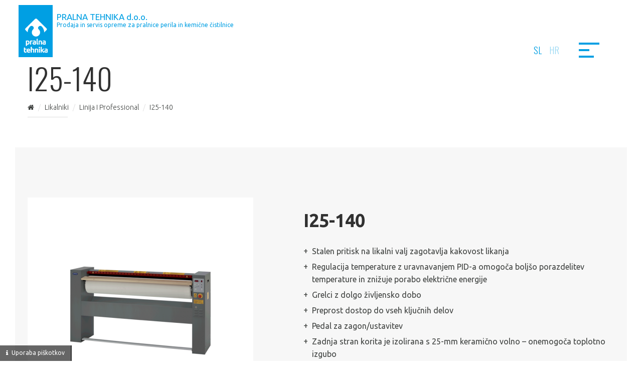

--- FILE ---
content_type: text/html; charset=utf-8
request_url: http://www.pralnatehnika.si/sl/linija-i-professional/i25-140
body_size: 4895
content:

<!DOCTYPE html> 
<html lang="sl">
<head>
	<meta name="viewport" content="width=device-width, initial-scale=1.0, maximum-scale=1.0, user-scalable=0" />
	<meta name="format-detection" content="telephone=no">
	<meta name="keywords" content="" />
	<meta name="description" content="" />
	<meta name="theme-color" content="#e21a1a" />
	<meta charset="UTF-8" />
	<title>I25-140</title>
	<meta property="og:type" content="website" />
<meta property="og:title" content="I25-140" />
<meta property="og:image" content="http://www.pralnatehnika.si/cache/i25-grey-side-04ce9b4912-350x350.png" />
<meta property="og:description" content="Professional chest heated ironer with roller length 1400mm and diameter 250mm" />
<meta property="og:url" content="http://www.pralnatehnika.si/sl/linija-i-professional/i25-140" />
<meta property="og:image:width" content="350" />
<meta property="og:image:height" content="219" />
<meta name="twitter:card" content="summary" />
<meta name="twitter:title" content="I25-140">
<meta name="twitter:description" content="Professional chest heated ironer with roller length 1400mm and diameter 250mm">
<meta name="twitter:image" content="http://www.pralnatehnika.si/cache/i25-grey-side-04ce9b4912-350x350.png">
	<link rel="shortcut icon" href="/gfx/favicon.ico" />
	<link href="//fonts.googleapis.com/css?family=Oswald:300,700|Ubuntu:300,400,700&amp;subset=latin-ext" rel="stylesheet" type="text/css" />
<link href="/css/min.css?v=1679764141" rel="stylesheet" type="text/css" /></head>

<body class="sl ch no_side_columns">

	<header>
	<section id="miniHeader">
		<div class="mainWrapper"></div>
	</section>
	<section id="header">
		<div class="mainWrapper"><div id="Page-Logo">
	<a href="/"><img src="/cache/pralna-tehnika-logo-03-400x400.png" title="Pralna Tehnika" alt="Pralna Tehnika" /><span class="t"><h6>PRALNA TEHNIKA d.o.o.</h6>
Prodaja in servis opreme za pralnice perila in kemične čistilnice</span></a>
</div><div id="Page-Languages">
	<ul><li class="sl active"><a href="/sl/" title="Slovensko" rel="nofollow">sl</a></li><li class="hr"><a href="/hr/" title="Hrvaško" rel="nofollow">hr</a></li></ul>
	<div class="spacer"></div>
</div><div id="Page-Menu"><input id="ShowMenu" type="checkbox" /><ul class="lang"><li class="sl active"><a href="/sl/" title="Slovensko" rel="nofollow">sl</a></li><li class="hr"><a href="/hr/" title="Hrvaško" rel="nofollow">hr</a></li></ul><ul class="level1"><li class="level1 home"><a class="level1" href="/" title="PralnaTehnika" ><span class="title">Domov</span></a></li><li class="level1"><a class="level1" href="/sl/o-podjetju" title="O podjetju" ><span class="title">O podjetju</span></a></li><li class="level1 active open"><a class="level1 active open" href="/sl/prodajni-program" title="Prodajni program" ><span class="title">Prodajni program</span></a><ul class="level2"><li class="level2 shop hasSubmenu"><span class="openSubmenu icon-angle-down"></span><a class="level2" href="/sl/pralni-stroji" title="Pralni stroji">Pralni stroji</a><ul class="level3"><li class="level3 shop"><a class="level3" href="/sl/linija-sc" title="Linija SC">Linija SC</a></li><li class="level3 shop"><a class="level3" href="/sl/linija-sp" title="Linija SP">Linija SP</a></li><li class="level3 shop"><a class="level3" href="/sl/linija-fx" title="Linija FX">Linija FX</a></li><li class="level3 shop"><a class="level3" href="/sl/linija-rx" title="Linija RX">Linija RX</a></li><li class="level3 shop"><a class="level3" href="/sl/linija-fxb" title="Linija FXB">Linija FXB</a></li><li class="level3 shop"><a class="level3" href="/sl/linija-fs" title="Linija FS">Linija FS</a></li><li class="level3 shop last"><a class="level3 last" href="/sl/linija-mb" title="Linija MB">Linija MB</a></li></ul></li><li class="level2 shop hasSubmenu"><span class="openSubmenu icon-angle-down"></span><a class="level2" href="/sl/susilniki" title="Industrijski sušilni stroji">Industrijski sušilni stroji</a><ul class="level3"><li class="level3 shop"><a class="level3" href="/sl/linija-sd" title="Linija SD">Linija SD</a></li><li class="level3 shop"><a class="level3" href="/sl/linija-t" title="Linija T">Linija T</a></li><li class="level3 shop last"><a class="level3 last" href="/sl/linija-dx" title="Linija DX">Linija DX</a></li></ul></li><li class="level2 shop hasSubmenu activeChild open"><span class="openSubmenu icon-angle-up open"></span><a class="level2" href="/sl/likalniki" title="Likalniki">Likalniki</a><ul class="level3"><li class="level3 shop active open"><a class="level3 active open" href="/sl/linija-i-professional" title="Linija I Professional">Linija I Professional</a></li><li class="level3 shop"><a class="level3" href="/sl/linija-i-commercial" title="Linija I Commercial">Linija I Commercial</a></li><li class="level3 shop"><a class="level3" href="/sl/linija-i-industrial" title="Linija I Industrial">Linija I Industrial</a></li><li class="level3 shop"><a class="level3" href="/sl/linija-ir-if" title="Linija IR/IF">Linija IR/IF</a></li><li class="level3 shop last"><a class="level3 last" href="/sl/linija-iff" title="Linija IFF">Linija IFF</a></li></ul></li><li class="level2 shop last"><a class="level2 last" href="/sl/kemicno-ciscenje" title="Kemično čiščenje">Kemično čiščenje</a></li></ul></li><li class="level1"><span class="openSubmenu"></span><a class="level1" href="/sl/storitve" title="Storitve" ><span class="title">Storitve</span></a><ul class="level2"><li class="level2"><a class="level2" href="/sl/storitve/servis" title="Servis" ><span class="title">Servis</span></a></li><li class="level2"><a class="level2" href="/sl/storitve/rezervni-deli" title="Prodaja rezervnih delov" ><span class="title">Rezervni deli</span></a></li><li class="level2 last"><a class="level2 last" href="/sl/storitve/idejni-projekti" title="Idejni projekti pralnice perila ali kemične čistilnice" ><span class="title">Idejni projekti</span></a></li></ul></li><li class="level1"><a class="level1" href="/sl/reference" title="Referenčna lista opreme PRIMUS v Sloveniji" ><span class="title">Reference</span></a></li><li class="level1 contact last"><a class="level1 last" href="/sl/kontakt" title="Stopimo v stik" ><span class="title">Kontakti</span></a></li></ul><label for="ShowMenu"><span></span></label></div></div>
	</section>
</header>

<section id="top">
	<div class="mainWrapper clearfix"><div id="Page-Title">
	<h1>I25-140</h1>
</div>
<div id="Page-Breadcrumbs">
	<ul><li><a class="icon-home" href="/"></a></li><li><a href="/sl/likalniki" title="Likalniki">Likalniki</a></li><li><a href="/sl/linija-i-professional" title="Linija I Professional">Linija I Professional</a></li><li class="last">I25-140</li></ul>
	<div class="spacer"></div>
</div></div>
</section>

<main id="layout">
	<div class="mainWrapper">		
		<aside id="left"></aside>
		<section id="center"><div id="Shop" class="product" itemscope itemtype="http://schema.org/Product">
	<div class="left"></div>
	<div class="center">
		<div class="media">
			
			<div class="badges"></div>
			<div class="image slider-carousel" data-slider-id="1"><div class="item"><a class="enlarge" href="/cache/i25-grey-side-04ce9b4912-1024x940.png" data-rel="prettyPhoto[product]" title="I25-140"><img class="slider-lazy" data-src="/cache/i25-grey-side-04ce9b4912-350x350.png" alt="I25-140" title="I25-140" itemprop="image" /></a></div></div>
			<div class="thumbs" data-slider-id="1"></div>
			<div class="sysLoading"></div>
		</div>
		<div class="contentBlock">
			<h2 itemprop="name">I25-140</h2>
			<div class="stockMonitor onStock">Dobavljivost: Na zalogi</div>
			<div class="price" itemprop="offers" itemscope itemtype="http://schema.org/Offer"><span class="new" itemprop="price" content="0.00">0,00 €</span><span class="old"></span><span class="currency" itemprop="priceCurrency">EUR</span><span class="vat">Cena vsebuje DDV</span></div>
			
			
			<div class="description"><ul>
<li>Stalen pritisk na likalni valj zagotavlja kakovost likanja</li>
<li>Regulacija temperature z uravnavanjem PID-a omogoča bolj&scaron;o porazdelitev temperature in znižuje porabo električne energije</li>
<li>Grelci z dolgo življensko dobo</li>
<li>Preprost dostop do vseh ključnih delov</li>
<li>Pedal za zagon/ustavitev</li>
<li>Zadnja stran korita je izolirana s 25-mm keramično volno &ndash; onemogoča toplotno izgubo</li>
</ul></div>
			<div id="upcomingSubscription"></div>
			<div class="loyaltyPoints"></div>
			<div class="addToCart"><div class="quantity"><span class="minus icon-angle-down" data-id="0"></span><input type="text" id="q_66_-1" class="pq" value="1" onclick="this.select()" required /><span class="plus icon-angle-up" data-id="0"></span></div><a class="button icon-cart-arrow-down" onclick="Shop.Cart.addProduct(this, 66, -1)"></a><div class="spacer"></div></div>
			<div id="favList"></div>
			<div class="gift"></div>
			<div class="socialShare">
	Deli: <a class="fb icon-facebook" href="https://www.facebook.com/sharer/sharer.php?u=http://www.pralnatehnika.si/sl/linija-i-professional/i25-140" target="_blank" title="facebook"></a> <a class="twitter icon-twitter" href="https://twitter.com/share" target="_blank" title="twitter"></a><a class="gPlus icon-gplus" href="https://plus.google.com/share?url=http://www.pralnatehnika.si/sl/linija-i-professional/i25-140" target="_blank" title="googlePlus"></a><a class="pinterest icon-pinterest" href="https://pinterest.com/pin/create/button/?url=http://www.pralnatehnika.si/sl/linija-i-professional/i25-140&media=http://www.pralnatehnika.si/cache/i25-grey-side-04ce9b4912-350x350.png&amp;description=Professional+chest+heated+ironer+with+roller+length+1400mm+and+diameter+250mm" target="_blank" title="Pinterest"></a>
</div>
		</div>
		<div class="spacer"></div>
		<div class="contentBlock2">
			<ul class="tabs">
				<li class="tab active" id="about">Specifikacije</li>
			</ul>
			<div class="panes">
				<div class="pane clearfix active" id="pane-about"><div class="about"><table class="sprod-spec-table">
<tbody>
<tr>
<td>Premer valja</td>
<td>250 mm</td>
</tr>
<tr>
<td>Uporabna dolžina valja</td>
<td>1400 mm</td>
</tr>
<tr>
<td>Električno gretje</td>
<td>7/8,4** kW</td>
</tr>
<tr>
<td>Motor valja</td>
<td>0,18/0,215** kW</td>
</tr>
<tr>
<td>Kapaciteta</td>
<td>40 kg/h</td>
</tr>
</tbody>
</table>
<table class="sprod-spec-table">
<tbody>
<tr>
<td>Hitrost likanja</td>
<td>3,9/2-4*/2-4** m/min</td>
</tr>
<tr>
<td>Dimenzije (V&times;Š&times;G)</td>
<td>1005 &times; 1800 &times; 420 mm</td>
</tr>
<tr>
<td>Pakirane dimenzije (V&times;Š&times;G)</td>
<td>1150 &times; 1880 &times; 500 mm</td>
</tr>
<tr>
<td>Neto teža</td>
<td>135 kg</td>
</tr>
<tr>
<td>Bruto teža</td>
<td>154 kg</td>
</tr>
</tbody>
</table></div></div>
			</div>
			
		</div>
		
		
	</div>
	<div class="right"></div>
	<div class="spacer"></div>
</div></section>
		<aside id="right"></aside>
		<div class="spacer"></div>
	</div>
</main>

<section id="bottom">
	<div class="mainWrapper"></div>
</section>

<footer>
	<section id="footer">
		<div class="mainWrapper">
			<div class="GenericContent footerInfo">
	<img src="/uploads/files/slike/pralna-tehnika-logo-02.png" alt="pralna tehnika" width="291" height="62" />
	<div class="spacer"></div>
</div><div class="GenericContent footerContact">
	<h6>kontakt</h6>
<p>Pralna tehnika d.o.o., Ulica Kraljeviča Marka 6, 2000 Maribor, Slovenija</p>
<p>telefon: +386 2 330 44 00</p>
<p>e-mail: <a href="mailto:info@pralnatehnika.si">info@pralnatehnika.si</a></p>
	<div class="spacer"></div>
</div><div class="GenericContent footerLinks">
	<ul>
<li><a href="/sl/pralni-stroji">Pralni stroji</a></li>
<li><a href="/sl/susilniki">Su&scaron;ilniki</a></li>
<li><a href="/sl/likalniki">Likalniki</a></li>
<li><a href="/sl/kemicno-ciscenje">Kemično či&scaron;čenje</a></li>
<li><a href="/sl/storitve/servis">Servis</a></li>
<li><a href="/sl/storitve/rezervni-deli">Rezervni deli</a></li>
<li><a href="/sl/reference">Reference</a></li>
<li><a href="/sl/storitve/idejni-projekti">Idejni projekti</a></li>
</ul>
<ul>
<li><a href="http://www.firbimatic.it" target="_blank" rel="noopener">Firbimatic</a></li>
<li><a href="http://www.pony-italy.com/" target="_blank" rel="noopener">Pony</a></li>
<li><a href="http://www.lacomachinery.be/" target="_blank" rel="noopener">Laco</a></li>
<li><a href="http://www.lapauw.be/" target="_blank" rel="noopener">Lapauw</a></li>
<li><a href="http://www.kannegiesser.de/" target="_blank" rel="noopener">Kannegiesser</a></li>
</ul>
	<div class="spacer"></div>
</div>
			<div class="spacer"></div>
		</div>
	</section>
	<section id="miniFooter">
		<div class="mainWrapper">
			<div class="GenericContent copyright">
	Pralna Tehnika d.o.o. | Vse pravice pridržane | info@pralnatehnika.si
	<div class="spacer"></div>
</div>
			<div class="author"><a href="/sl/dev">Avtorji</a></div>
			<div class="spacer"></div>
		</div>
	</section>
</footer>	
		
	<div id="SYSCookieInfo">
<label class="icon-info" for="SYSCookieCheckbox">Uporaba piškotkov</label> <input id="SYSCookieCheckbox" type="checkbox" />
<p>Spletno mesto uporablja pi&scaron;kotke, s pomočjo katerih lahko razločujemo med obiskovalci in izbolj&scaron;ujemo delovanje. Z uporabo spletnega mesta sogla&scaron;ate z uporabo pi&scaron;kotkov.<br /> <a onclick="Site.confirmCookie()" title="Se strinjam">Se strinjam</a> <a href="/cookies" title="Informacije o piškotkih" rel="nofollow">Informacije o piškotkih</a></p>
</div>			
	<noscript><div id="noScriptWarning"><p><strong>Vaš brskalnik ne podpira izvajanja JavaScript.</strong> Za pravilno delovanje spletnega mesta morate omogočiti izvajanje JavaScript.</p></div></noscript>
	<!--[if lt IE 10]>
		<div id="lowIEWarning"><strong>Uporabljate zastarelo verzijo brskalnika Internet Explorer.</strong> Za pravilno delovanje spletnega mesta morate posodobiti vaš brskalnik.</div>
	<![endif]-->
	<div id="noCookieWarning"></div>
	<div id="progress_indicator"></div>
	<div id="pageOverlay"></div>

<script type="text/javascript" src="/js/min.js?v=1610470170"></script><!-- Global site tag (gtag.js) - Google Analytics -->
<script async src="https://www.googletagmanager.com/gtag/js?id=UA-102978169-1"></script>
<script>
  window.dataLayer = window.dataLayer || [];
  function gtag(){dataLayer.push(arguments);}
  gtag('js', new Date());

  gtag('config', 'UA-102978169-1');
</script>

<!-- Google Tag Manager -->
<script>(function(w,d,s,l,i){w[l]=w[l]||[];w[l].push({'gtm.start':
new Date().getTime(),event:'gtm.js'});var f=d.getElementsByTagName(s)[0],
j=d.createElement(s),dl=l!='dataLayer'?'&l='+l:'';j.async=true;j.src=
'https://www.googletagmanager.com/gtm.js?id='+i+dl;f.parentNode.insertBefore(j,f);
})(window,document,'script','dataLayer','GTM-K8RLNGX');</script>
<!-- End Google Tag Manager -->

<!-- Google Tag Manager (noscript) -->
<noscript><iframe src="https://www.googletagmanager.com/ns.html?id=GTM-K8RLNGX"
height="0" width="0" style="display:none;visibility:hidden"></iframe></noscript>
<!-- End Google Tag Manager (noscript) --><script>var _FROM_ERROR_SELECTREQUIRED = 'Izpolnite vsa obvezna polja';var _PROGRESS_LOADING = 'nalagam..';var _PROGRESS_REMOVING = 'odstranjujem..';var _PROGRESS_SAVING = 'shranjujem..';var _PROGRESS_SENDING = 'posiljam..';var _REMOVE_CONFIRM = 'Odstranim? Vsi podatki bodo trajno odstranjeni!';var _SYSTEM_ERROR_NOCOOKIE = '<strong>Delovanje spletnega mesta obvezno zahteva shranjevanje COOKIE-jev.</strong> Prosimo, dovolite shranjevanje COOKIE-jev v spletnem brskalniku.';window.onload = function(){Shop.Product.logView(66);Generic.openTab('about');Shop.Timer.start();};</script>
</body>
</html>

--- FILE ---
content_type: text/css
request_url: http://www.pralnatehnika.si/css/min.css?v=1679764141
body_size: 38587
content:
*{box-sizing:border-box}html{}body{color:#3e413f;font-family: 'Ubuntu',sans-serif;font-size:16px;font-weight:400;border:30px solid #fff;background:#fff;padding:0;margin:0;overflow-x:hidden}body.noScroll{overflow:hidden}body.leftSideOpen{left:250px;overflow:hidden}.spacer{clear:both}.clearfix:after{content:'';display:block;clear:both;height:0}img.b-lazy{transition:all 0.3s ease 0s;transform: scale(0);opacity: 0}img.b-lazy.b-loaded{transform:scale(1);opacity:1}a{color:#009fe3;text-decoration:none;cursor:pointer;outline:none;transition:all 0.1s linear 0s}a:visited{text-decoration: none;color: #009fe3}a:hover{text-decoration: underline;color: #009fe3}a:active{text-decoration: none;color: #009fe3}a:focus{outline: none}::selection{color:#fff;background: #009fe3}::-moz-selection{color:#fff;background: #009fe3}.mainWrapper{position:relative;max-width:1170px;margin:0 auto}#miniHeader{display:none}#miniHeader .mainWrapper{}#header{background:#f7f7f7}#header .mainWrapper{max-width:none}#top{margin:80px 0 60px}.home #top{margin:0}main#layout{display:block}#layout{background:#f7f7f7;padding:100px 0 100px}.home #layout{padding-top:0}#center{float:left;width:890px;min-height:390px}.no_left_column #center,.no_right_column #center{float:left;width:890px}.no_right_column #center{float:right}.no_side_columns #center{float:none;width:auto}#left{float:left;width:250px;padding-left:10px}#left:empty,.no_side_columns #left{display:none}#right{float:right;width:250px}#right:empty,.no_side_columns #right{display:none}#left > div,#right > div,#Shop .left .w > div,#Shop .right .w > div{margin:0 0 50px}#bottom{}footer{background:#3e413f;padding:60px 60px 40px}#footer{color:#fff}#footer .mainWrapper{max-width:none;min-height:50px}#footer a{color:inherit;text-decoration:none}#footer a:hover{color:#999}#footer h6{color:#e6e7e8;font-size:15px;font-weight:700;text-transform:uppercase;margin-bottom:35px}#footer .mainWrapper > div.spacer{height:1px;background:#525453}#miniFooter{color:#a9a9a9;font-size:12px;padding-top:20px}#miniFooter .mainWrapper{max-width:none}#miniFooter a{color:inherit;text-decoration:none}#miniFooter a:hover{color:#eee}#miniFooter .author{float:right}h1,h2,h3,h4,h5,h6{line-height:normal;color:#313131;font-weight:700;padding:0;margin:0}h1{font-size:36px}h2{font-size:30px}h3{font-size:26px;font-weight:300}h4{font-size:22px;font-weight:300}h5{font-size:18px;font-weight:300}h6{font-size:14px;font-weight:300}#left h6,#right h6,#Shop .left h6,#Shop .right h6{font-size:17px;font-weight:500;text-transform:uppercase;border-bottom:1px solid #eee;padding-bottom:15px;margin:0 0 10px}ul,ol{list-style:none;padding:0;margin:0}ul li{list-style-type:none;padding:0;margin:0}img{border:none}p{margin:0 0 10px}table{width:100%;border-collapse:collapse}table th{color:#fff;font-weight:400;text-align:left;border-bottom:1px solid #fff;background:#333;padding:5px 15px;margin:0}table tr td{vertical-align:top;padding:0;margin:0}table tr:nth-child(2n+1) td{}form div.row{position:relative;display:inline-block;width:100%;padding:0 0 15px}form div.row.hide{display:none}form div.row:before{position:absolute;top:15px;right:8px;width:35px;line-height:21px;color:#dcddde;font-size:16px;text-align:center;padding:0}form div.row.fLeft{float:left}form div.row.fRight{float:right}form div.row.p25{width:24%}form div.row.p50{width:49%}form div.row.p75{width:74%}form label.text{display:none !important;width:150px;vertical-align:top;font-size:12px;text-align:right;padding:5px 8px 0 0}form label.radio,form label.checkbox{position:relative;display:inline-block;line-height:28px;font-size:13px;padding-left:45px;cursor:pointer}form label.radio a,form label.checkbox a{color:inherit;text-decoration:underline}form label.radio:before,form label.checkbox:before{content:'';display:inline-block;position:absolute;left:0;top:0;width:25px;height:25px;border:2px solid #eee;transition:border 0.1s ease 0s}form input[type=radio],form input[type=checkbox]{display:none}form input[type=radio]:hover + label,form input[type=checkbox]:hover + label{}form input[type=radio]:hover + label.radio:before,form input[type=checkbox]:hover + label.checkbox:before{border-color:#999}form input[type=radio]:checked + label:before,form input[type=checkbox]:checked + label:before{box-shadow:0 0 0 6px rgba(255,255,255,1) inset;background-color:#999}form input[type=radio].invalid + label{color:#f00}input[type="text"],input[type="password"],input[type="email"],select,textarea{width:100%;height:50px;color:#555555;font-family: 'Ubuntu',sans-serif;font-size:13px;font-weight:400;border:1px solid #e4e4e4;border-left:2px solid #e4e4e4;border-radius:5px;box-shadow: none;outline:none;background-color:#fff;background-position:right 5px center;background-repeat:no-repeat;padding:0 40px 0 15px;margin:0;transition-duration: 0.15s;transition-property: border,box-shadow;-webkit-appearance: none;-moz-appearance: none;appearance: none}select{width:auto;min-width:150px;background-position:right 30px center}textarea{height:150px;padding-top:10px;padding-bottom:10px;background-position:right 5px top 5px}input::-webkit-input-placeholder,textarea::-webkit-input-placeholder{color:#d8d8d8}input::-moz-placeholder,textarea::-moz-placeholder{color:#d8d8d8;opacity:1}input:-ms-input-placeholder,textarea:-ms-input-placeholder{color:#d8d8d8}#left input,#right input{width:162px}input:not([type="submit"]):hover,input:not([type="submit"]):focus,select:hover,select:focus,textarea:hover,textarea:focus{box-shadow:1px 1px 3px rgba(0,0,0,0.06)}input:not([type="submit"]).invalid,input:not([type="submit"]):focus:invalid,select.invalid,select.error,select:focus:invalid,textarea.invalid,textarea:focus:invalid{border-left-color:#f13737 !important}input:not([type="submit"]).valid,input:not([type="submit"]):focus:valid,select.valid,select:focus:valid,textarea.valid,textarea:focus:valid{border-left-color:#a5c54e !important}input[type="submit"],a.button,button{position:relative;display:inline-block;height:50px;line-height:50px;color:#fff;font-family: 'Ubuntu',sans-serif;font-size:16px;font-weight:700;text-align:center;text-decoration:none;border:none;border-radius:5px;box-shadow:none;background:#333;padding:0 40px;cursor:pointer;-webkit-transition:background-color 300ms cubic-bezier(0.215,0.61,0.355,1);transition:background-color 300ms cubic-bezier(0.215,0.61,0.355,1);overflow:hidden}input[type="submit"] span,a.button span,button span{position:relative;z-index:1}input[type="submit"]:after,a.button:after,button:after{content: '';position:absolute;top:50%;left:50%;width:25px;height:25px;border-radius:50%;background:rgba(255,255,255,0.5);margin:-12px 0 0 -12px;opacity:0}@-webkit-keyframes buttonFill{0%{-webkit-transform:scale3d(0.3,0.3,1);transform:scale3d(0.3,0.3,1)}25%,50%{opacity:1}to{-webkit-transform:scale3d(10,10,1);transform:scale3d(10,10,1)}}@keyframes buttonFill{0%{-webkit-transform:scale3d(0.3,0.3,1);transform:scale3d(0.3,0.3,1)}25%,50%{opacity:1}to{-webkit-transform:scale3d(10,10,1);transform:scale3d(10,10,1)}}form input[type="submit"].clicked:after,a.button.clicked:after,button.clicked:after{-webkit-animation:buttonFill 300ms forwards cubic-bezier(0.25,0.46,0.45,0.94);animation:buttonFill 300ms forwards cubic-bezier(0.25,0.46,0.45,0.94)}form input[type="submit"].c1,a.button.c1,button.c1{background-color:#009fe3}form input[type="submit"].c1:hover,a.button.c1:hover,button.c1:hover{background-color:#05d0e5}form input[type="submit"].c1:after,a.button.c1:after,button.c1:after{background-color:#009fe3}form input[type="submit"].c2,a.button.c2,button.c2{color:#333;box-shadow:0 0 1px #000 inset;background:#fff}form input[type="submit"].c2:hover,a.button.c2:hover,button.c2:hover{}#Page-Menu{float:left;margin:16px 0 0 50px}#Page-Menu ul.lang{display:none}#Page-Menu input,#Page-Menu label,#Page-Menu ul li span.openSubmenu{display:none}#Page-Menu ul li{position:relative;display:inline-block}#Page-Menu ul li a{display:block;color:#fff;font-size:18px;font-weight:400;text-transform:uppercase;text-decoration:none;padding:20px 15px}#Page-Menu ul ul:hover + a,#Page-Menu ul li:hover > a,#Page-Menu ul li a.active,#Page-Menu ul li.activeChild > a,#Page-Menu ul li span.openSubmenu:hover + a{color:#3e413f}#Page-Menu ul li a span.subtitle{display:none;font-size:10px}#Page-Menu ul ul{opacity:0;transition: all 0.3s ease 0s;visibility:hidden;z-index:50}#Page-Menu ul ul li{display:block}@media only screen and (min-width : 1210px){#Page-Menu ul ul:hover + a,#Page-Menu ul li:hover > a{padding-left:60px}#Page-Menu ul ul ul:hover + a,#Page-Menu ul ul ul li:hover > a{padding-left:80px}}.sidemenu input,.sidemenu label,.sidemenu span.subtitle,.sidemenu span.openSubmenu{display:none}.sidemenu h6 a{color:#5a5a5a}.sidemenu ul a{display:block;color:#333;font-size:14px;font-weight:400;text-decoration:none;border-bottom:1px solid #eee;padding:12px 0 12px 0}.sidemenu ul a:hover,.sidemenu ul a.active{color:#e21a1a;text-decoration:none}.sidemenu ul ul a{font-size:13px;padding-left:15px}.sidemenu ul ul ul a{padding-left:30px}#toTop{position:fixed;right:30px;width:50px;height:50px;line-height:46px;color:#fff;font-size:24px;text-align:center;border-radius:50%;background:#009fe3;cursor:pointer}#toTop:before{padding:0}div.pagination{clear:both;text-align:right}div.pagination a{display:inline-block;width:35px;height:35px;line-height:33px;color:#555;font-size:14px;text-align:center;text-decoration:none;border:1px solid #ddd;border-radius:3px;background:#fff;margin-left:10px}div.pagination a:hover,div.pagination a.active{color:#fff;border-color:#333;background:#333}div.pagination span.skip{margin-left:10px}.tabs{margin-bottom:20px}.tabs.hide{display:none}.tabs li.tab{display:inline-block;color:#aaa;font-size:18px;font-weight:300;text-decoration:none;text-transform:uppercase;background:#eee;padding:18px 38% 18px 15px;margin-right:2px;cursor:pointer;transition:all 0.2s ease 0s}.tabs li.tab.active,.tabs li.tab:hover{color:#fff;background-color:#009fe3}.pane{display:none;line-height:25px}.pane.active{display:block}.wideStrap{position:relative}.wideStrap:before,.wideStrap:after{content:'';position:absolute;top:0;right:-300%;width:300%;height:100%;background:#3f3f3f}.wideStrap:before{right:auto;left:-300%}.wideStrap2{position:relative}.wideStrap2:after{content:'';position:absolute;top:0;right:-300%;width:300%;height:100%;background:#3f3f3f}#progress_indicator{display:none;position:fixed;top:184px;max-width:95%;color:#000;font-size:13px;border-top:2px solid #dcddde;border-right:2px solid #dcddde;border-bottom:2px solid #dcddde;background:#fff;padding:9px 15px;z-index:9999}#progress_indicator.ok{border-color:#a5c54e;background-color:#edf7d3}#progress_indicator.info{}#progress_indicator.warning{border-color:#e0d40d;background-color:#ffffff}#progress_indicator.error{border-color:#f13737;background-color:#ffede0}#pageOverlay{display:none;position:absolute;top:0;left:0;width:100%;height:100%;background:rgba(0,0,0,0.6);z-index:9995}#noScriptWarning{position:absolute;top:0;left:0;width:100%;height:100%;background:rgba(0,0,0,0.6);z-index:9995}#noScriptWarning p{width:40%;text-align:center;background:#eee;padding:40px 20px;margin:150px auto 0}#noScriptWarning strong{display:block;font-size:18px;margin-bottom:10px}#lowIEWarning,#noCookieWarning p{position:absolute;top:0;left:0;width:100%;background-color:#AE0000;border-bottom:1px solid #ddd;color: #fff;font-size: 14px;line-height: 20px;text-align: center;padding:10px 0;margin:0;z-index:1999}#lowIEWarning strong,#noCookieWarning strong{display:block}#SYSCookieInfo{position:fixed;left:0;bottom:0;max-width:450px;line-height:14px;color:#fff;font-size:10px;text-align:left;border-right:2px solid #333;background:rgba(0,0,0,0.6);padding:8px 12px;z-index:1111}#SYSCookieInfo label{font-size:12px;cursor:pointer}#SYSCookieInfo p{display:none;margin:5px 0 0}#SYSCookieInfo a{display:inline-block;color:#fff;font-size:12px;margin:10px 15px 0 0}#SYSCookieInfo #SYSCookieCheckbox{display:none}#SYSCookieInfo #SYSCookieCheckbox:checked + p{display:block}@keyframes spin{0%{transform:rotate(0deg)}100%{transform:rotate(360deg)}}.sysLoading{position:absolute;top:calc(50% - 12px);left:calc(50% - 12px);width:24px;height:24px;-moz-border-bottom-colors: none;-moz-border-left-colors: none;-moz-border-right-colors: none;-moz-border-top-colors: none;animation: 1s linear 0s normal none infinite running spin;border-color: #e21a1a rgba(0,0,0,0.2) rgba(0,0,0,0.2);border-image: none;border-radius: 50%;border-style: solid;border-width: 0.25rem}#debuger{position:fixed;top:50px;left:0;color:#ddd;font-size:11px;font-weight:700;background:rgba(0,0,0,0.5);padding:3px 0;z-index:1111}#debuger span{display:block;margin:0 5px}#debuger div.hidden{display:none;height:700px;overflow-y:scroll}#debuger:hover div.hidden{display:block}#demoRibbon{display:none !important;position:fixed;top:200px;left:-138px;color:#fff;border-radius:0 0 8px 8px;box-shadow:0 1px 2px rgba(0,0,0,0.2);padding:10px 15px;background:#000;-ms-transform: rotate(270deg);-webkit-transform: rotate(270deg);transform: rotate(270deg);z-index:9999}#demoRibbon h6{color:#fff;font-size:22px;font-weight:600}#demoRibbon a{color:inherit;text-decoration:underline}@font-face{font-family: 'fontello';src: url('[data-uri]') format('woff')}[class^="icon-"]:before,[class*=" icon-"]:before{display: inline-block;font-family: "fontello";font-style: normal;font-weight: normal;font-variant: normal;speak: none;text-decoration: none;text-transform: none;padding-right:7px}.icon-search:before{content: '\e800'}.icon-mail:before{content: '\e801'}.icon-heart:before{content: '\e802'}.icon-heart-empty:before{content: '\e803'}.icon-star:before{content: '\e804'}.icon-star-empty:before{content: '\e805'}.icon-star-half:before{content: '\e806'}.icon-user:before{content: '\e807'}.icon-users:before{content: '\e808'}.icon-th-list:before{content: '\e809'}.icon-ok:before{content: '\e80a'}.icon-cancel:before{content: '\e80b'}.icon-cancel-circled:before{content: '\e80c'}.icon-plus:before{content: '\e80d'}.icon-minus:before{content: '\e80e'}.icon-home:before{content: '\e80f'}.icon-link:before{content: '\e810'}.icon-info-circled:before{content: '\e811'}.icon-tag:before{content: '\e812'}.icon-pencil:before{content: '\e813'}.icon-print:before{content: '\e814'}.icon-chat:before{content: '\e815'}.icon-location:before{content: '\e816'}.icon-phone:before{content: '\e817'}.icon-cog:before{content: '\e818'}.icon-wrench:before{content: '\e819'}.icon-basket:before{content: '\e81a'}.icon-login:before{content: '\e81b'}.icon-logout:before{content: '\e81c'}.icon-down-dir:before{content: '\e81d'}.icon-up-dir:before{content: '\e81e'}.icon-left-dir:before{content: '\e81f'}.icon-right-dir:before{content: '\e820'}.icon-off:before{content: '\e821'}.icon-barcode:before{content: '\e822'}.icon-gift:before{content: '\e823'}.icon-chart-bar:before{content: '\e824'}.icon-twitter:before{content: '\f099'}.icon-facebook:before{content: '\f09a'}.icon-menu:before{content: '\f0c9'}.icon-pinterest-squared:before{content: '\f0d3'}.icon-gplus-squared:before{content: '\f0d4'}.icon-gplus:before{content: '\f0d5'}.icon-mail-alt:before{content: '\f0e0'}.icon-chat-empty:before{content: '\f0e6'}.icon-download-cloud:before{content: '\f0ed'}.icon-upload-cloud:before{content: '\f0ee'}.icon-angle-left:before{content: '\f104'}.icon-angle-right:before{content: '\f105'}.icon-angle-up:before{content: '\f106'}.icon-angle-down:before{content: '\f107'}.icon-mobile:before{content: '\f10b'}.icon-star-half-alt:before{content: '\f123'}.icon-info:before{content: '\f129'}.icon-attention-alt:before{content: '\f12a'}.icon-calendar-empty:before{content: '\f133'}.icon-sort-name-up:before{content: '\f15d'}.icon-sort-name-down:before{content: '\f15e'}.icon-sort-alt-up:before{content: '\f160'}.icon-sort-alt-down:before{content: '\f161'}.icon-sort-number-up:before{content: '\f162'}.icon-sort-number-down:before{content: '\f163'}.icon-youtube-squared:before{content: '\f166'}.icon-youtube:before{content: '\f167'}.icon-tumblr:before{content: '\f173'}.icon-tumblr-squared:before{content: '\f174'}.icon-paper-plane:before{content: '\f1d8'}.icon-paper-plane-empty:before{content: '\f1d9'}.icon-sliders:before{content: '\f1de'}.icon-chart-area:before{content: '\f1fe'}.icon-chart-pie:before{content: '\f200'}.icon-cart-plus:before{content: '\f217'}.icon-cart-arrow-down:before{content: '\f218'}.icon-pinterest:before{content: '\f231'}.icon-twitter-squared:before{content: '\f304'}.icon-facebook-squared:before{content: '\f308'}.fly{opacity: 0;transform: translateY(30px);transition: opacity 0s ease-out 0s,transform 0.3s ease-out 0s}.fly.loaded{transform: translateY(0px)}.fly2{opacity: 0;transform: translateX(30px);transition: opacity 0s ease-out 0s,transform 0.3s ease-out 0s}.fly2.loaded{transform: translateX(0px)}div.textContent{line-height:28px}div.textContent h1,div.textContent h2,div.textContent h3,div.textContent h4,div.textContent h5,div.textContent h6{}div.textContent h2{margin:30px 0 10px 0}div.textContent h3{margin:30px 0 10px 0}div.textContent h1:first-child,div.textContent h2:first-child,div.textContent h3:first-child{margin-top:0}div.textContent p{margin:0 0 20px 0}div.textContent img{max-width:100%;height:auto !important}div.textContent img[style*="float:left"],div.textContent img[style*="float: left"]{margin-right:15px}div.textContent img[style*="float:right"],div.textContent img[style*="float: right"]{margin-left:15px}div.textContent ul{margin:0 0 15px}div.textContent ul li{text-indent:-16px;padding:4px 0 4px 35px}div.textContent ul li:before{content:'';display:inline-block;width:6px;height:6px;line-height:30px;padding:0;margin:0 10px 2px 0;background:#777}div.textContent ol{list-style-type:decimal;margin:0 0 15px 35px}div.textContent ol li{padding:4px 0 4px 3px}div.textContent blockquote{border-left:5px solid #d70d47;padding:35px 20px 35px 45px;margin:30px 40px;background:#fff}div.textContent blockquote p{margin:0}.home div.textContent{padding:100px 0 90px}.home div.textContent table td{vertical-align:top;background:none}.home div.textContent table td:nth-of-type(1){width:24%;line-height:40px;font-size:26px;font-weight:300;padding-top:120px}.home div.textContent table td:nth-of-type(2){width:50%;position:relative;padding-left:50px}.home div.textContent table td:nth-of-type(3){width:26%;padding-top:100px}.home div.textContent table td:nth-of-type(1) a{margin-top:30px}.home div.textContent table td:nth-of-type(2) div{position:absolute;top:200px;left:250px;width:250px;height:250px;text-align:center;box-shadow:0 0 0 20px rgba(175,180,176,0.3);background:#fff}.home div.textContent table td:nth-of-type(2) div span{display:block;line-height:normal;color:#afb4b0;font-weight:700}.home div.textContent table td:nth-of-type(2) div span:nth-of-type(1){font-size:136px;letter-spacing:-10px;padding-right:10px}.home div.textContent table td:nth-of-type(2) div span:nth-of-type(2){font-size:55px;padding-left:10px;margin-top:-15px}.home div.textContent table td:nth-of-type(2) div span:nth-of-type(3){font-size:28px;font-weight:400;padding-left:10px;margin-top:-5px}.home div.textContent table td:nth-of-type(3) h2{margin-bottom:30px}.tw{font-size:36px;text-align:center;background:url(/gfx/title-waveline.png) center bottom no-repeat;padding-bottom:35px;margin-bottom:60px}#Page-Content{}.home #Page-Content{}#Page-Content .slider-carousel .slider-dots{display:none}#Page-Title{font-family:'Oswald',sans-serif;font-size:60px;text-transform:uppercase}#Page-Title h1{font-size:60px;font-weight:300}.home #Page-Title h1{}#Page-Logo{position:absolute;top:-30px;left:5%}#Page-Logo a{position:relative;z-index:2}#Page-Logo a span.t{display:inline-block;position:absolute;top:20px;left:150px;width:400px}#Page-Logo a span.t h6{color:inherit;font-size:20px;font-weight:400}#Page-Logo img{display:block}.home #Page-Logo a span.t{top:60px;font-size:24px}.home #Page-Logo a span.t h6{font-size:36px}@media only screen and (max-width : 1700px){#Page-Logo{float:none;position:absolute;width:68px;height:auto;bottom:auto;top:-20px;left:7px;border-radius:6px;padding:0}#Page-Logo img{display:block;width:100%;padding:0;margin:0 auto}#Page-Logo a span.t{max-width:58vw;top:14px;left:76px;font-size:12px}#Page-Logo a span.t h6{font-size:17px}.home #Page-Logo a span.t{top:14px;font-size:12px}.home #Page-Logo a span.t h6{font-size:17px}}#Page-CoverImage{height:140px;overflow:hidden}#Page-CoverImage img{width:100%}#Page-Languages{position:absolute;top:57px;right:135px;font-family:'Oswald',sans-serif;font-size:18px;font-weight:300;z-index:111}#Page-Languages ul li{display:inline-block;opacity:0.4;margin-left:15px}#Page-Languages ul li:hover,#Page-Languages ul li.active{opacity:1}#Page-Languages ul li a{display:block;color:#009fe3;text-align:center;text-transform:uppercase;text-decoration:none;background-position:center center;background-repeat:no-repeat;overflow:hidden}#Page-Breadcrumbs{position:relative;font-size:14px;font-weight:300;padding-bottom:10px;margin:5px 0 0}#Page-Breadcrumbs:after{content:'';position:absolute;left:0;bottom:0;width:80px;height:1px;background:#ddd}#Page-Breadcrumbs a{color:inherit;text-decoration:none}#Page-Breadcrumbs a:hover{text-decoration:underline}#Page-Breadcrumbs a:before{padding:0}#Page-Breadcrumbs ul li{display:inline-block;line-height:20px;margin-right:8px}#Page-Breadcrumbs ul li:after{content:'/';color:#ddd;padding:0 0 0 8px}#Page-Breadcrumbs ul li:last-child{padding-right:0;margin-right:0}#Page-Breadcrumbs ul li:last-child:after{display:none}#Page-ExposedItems{background:#fff;padding:100px 0 20px}#Page-ExposedItems div.w{max-width:1170px;margin:0 auto}#Page-ExposedItems span.placeholder{display:none;float:left;width:74.5%;height:435px;margin-right:23px}#Page-ExposedItems h4{}#Page-ExposedItems ul{overflow:hidden}#Page-ExposedItems ul:after{content:'';display:block;clear:both}#Page-ExposedItems .item{float:left;width:30%;border-left:1px solid #eee;padding:55px 60px;margin:0 5% 5% 0}#Page-ExposedItems .item:nth-of-type(1){border-left:none;margin-top:0}#Page-ExposedItems .item:nth-of-type(3){margin-right:0}#Page-ExposedItems .item h2{position:relative;color:#009fe3;font-size:22px;text-transform:none;padding:0 0 25px;margin:25px 0 25px}#Page-ExposedItems .item h2:after{content:'';position:absolute;bottom:0;left:0;display:inline-block;width:50px;height:2px;background:#eee}#Page-ExposedItems .item h2 a{color:inherit}#Page-ExposedItems .item img{max-width:100%}#Page-ExposedItems .item .text{}#Page-ExposedItems .item .image img{}#Page-ExposedItems .item .lead{font-size:14px;line-height:24px}#Page-ExposedItems .item .lead p{}#Page-ExposedItems .item a.link{}[id^="Page-ContactData"] span{display:block;margin-bottom:8px}[id^="Page-ContactData"] label{margin-right:5px}[id^="Page-ContactData"] span a{color:inherit}[id^="Page-ContactData"] span:before{width:15px;font-size:16px;padding-right:14px}[id^="Page-ContactData"] span.icon-mobile:before{font-size:20px;text-align:center}#Page-ContactData-headermini{float:left;margin:12px 0 0}#Page-ContactData-headermini h6{display:none}#Page-ContactData-headermini span{display:inline-block;color:#999;font-size:12px;font-weight:700;margin:0 20px 0 0}#Page-ContactData-headermini span:before{padding-right:6px}#Page-ContactData-headermini span label{font-weight:400}#Page-ContactData-headermini span.icon-mobile,#Page-ContactData-headermini span.icon-print,#Page-ContactData-headermini span.icon-mail-alt{display:none}#Page-ContactData-footer{float:left;width:270px;margin-right:30px}#Page-ContactData-center{margin:20px 0 0}#Page-ContactData-center h6{display:none;font-size:30px;margin:0 0 10px}#Page-Sitemap ul li{padding:1px 0}#Page-Sitemap ul ul{margin:0 0 5px 15px}#Page-Map{}#Page-Map h2{display:none}#Page-Map iframe{width:100%;height:394px;border:none;margin:0}#Page-Map #customMap{width:100%;height:394px}#Social-Links{}#Social-Links a{display:inline-block;line-height:24px;color:#dcddde;font-size:20px;text-align:center;margin-left:20px}#Social-Links a:hover{color:#107fc9}#Social-Links a:before{padding:0}#Social-Fbbox{border:1px solid #ccc}.contact #Page-Content{float:right;width:55%}.contact div.textContent table h4{margin-bottom:10px}.contact div.textContent table td{width:33.3334%;vertical-align:top}.contact div.textContent table tr td{padding-top:50px}.contact div.textContent table tr:nth-of-type(1) td{padding-top:0}.contact div.textContent table p{margin:0 0 2px}.contact div.textContent table p:before{width:15px;text-align:center}.contact div.textContent table p.icon-mobile:before{font-size:18px}.contact .GenericForm.defaultContactForm{width:40%;float:left}.contact .GenericForm.defaultContactForm h3{margin:0 0 25px}.contact .GenericForm.defaultContactForm h4{margin:0 0 15px}.contact #Page-Map{width:52%;float:right;box-shadow:0 0 0 20px rgba(175,180,176,0.3);margin-top:70px}.contact #Page-Map #customMap{height:500px}.contact #Page-Map h4{font-size:18px;font-weight:700;margin:0 0 7px}.contact #Page-Map p{margin:0}div.pp_default .pp_top,div.pp_default .pp_top .pp_middle,div.pp_default .pp_top .pp_left,div.pp_default .pp_top .pp_right,div.pp_default .pp_bottom,div.pp_default .pp_bottom .pp_left,div.pp_default .pp_bottom .pp_middle,div.pp_default .pp_bottom .pp_right{height: 0}div.pp_default .pp_content .ppt{color: #f8f8f8}div.pp_default .pp_content{background-color: #fff}div.pp_default .pp_next{background: url(/gfx/gallery/gallery-next.png) center right 50px no-repeat;cursor: pointer}div.pp_default .pp_previous{background: url(/gfx/gallery/gallery-prev.png) center left 50px no-repeat;cursor: pointer}div.pp_default .pp_expand,div.pp_default .pp_contract{background: url(/gfx/gallery/sprite.png?v=71) 0 -29px no-repeat;cursor: pointer;width: 28px;height: 28px}div.pp_default .pp_expand{display:none !important}div.pp_default .pp_close{position: absolute;right: -10px;top: -26px;display: block;line-height:22px;color:#999;font-size:35px;width: 30px;height: 30px;cursor: pointer;background: url(/gfx/gallery/sprite.png?v=71) 0 0 no-repeat;z-index:2002}div.pp_default #pp_full_res .pp_inline{color: #000}div.pp_default .pp_gallery ul li a{background: url(/gfx/gallery/default_thumb.png) center center #f8f8f8;border:1px solid #aaa}div.pp_default .pp_gallery ul li a:hover,div.pp_default .pp_gallery ul li.selected a{border-color: #fff}div.pp_default .pp_gallery a.pp_arrow_previous,div.pp_default .pp_gallery a.pp_arrow_next{position: static;left: auto}div.pp_default .pp_details{position: relative}div.pp_default a.pp_arrow_previous,div.pp_default a.pp_arrow_next{background: url(/gfx/gallery/sprite.png?v=71) -31px -3px no-repeat;height: 20px;margin: 4px 0 0 0;width: 20px}div.pp_default a.pp_arrow_next{left: 52px;background-position: -82px -3px}div.pp_default .pp_content_container .pp_details{display:none}div.pp_default .pp_nav{clear: none;height: 30px;width: 110px;position: relative}div.pp_default .pp_nav .currentTextHolder{font-family: Georgia;font-style: italic;color:#999;font-size: 11px;left: 75px;line-height: 25px;margin: 0;padding: 0 0 0 10px;position: absolute;top: 2px}div.pp_default .pp_close:hover,div.pp_default .pp_expand:hover,div.pp_default .pp_contract:hover,div.pp_default .pp_arrow_next:hover,div.pp_default .pp_arrow_previous:hover{opacity:0.7}div.pp_default .pp_loaderIcon{background: url(/gfx/gallery/loader.gif) center center no-repeat}div.pp_pic_holder a:focus{outline:none}div.pp_overlay{background:#000;display:none;left:0;position:absolute;top:0;width:100%;z-index:9500}div.pp_pic_holder{display:none;position:absolute;width:100px;z-index:10000}.pp_content{height: 40px;min-width: 40px}* html .pp_content{width: 40px}.pp_fade{display: none}.pp_content_container{position: relative;text-align: left;width: 100%}.pp_nav{clear: right;float: left;margin: 3px 10px 0 0}.pp_nav p{float: left;margin: 2px 4px;white-space: nowrap}a.pp_arrow_previous,a.pp_arrow_next{display: block;float: left;height: 15px;margin-top: 3px;overflow: hidden;text-indent: -10000px;width: 14px}.pp_hoverContainer{position: absolute;top: 0;width: 100%;z-index: 2000}.pp_gallery{display: none;left: 50%;margin-top: -50px;position: absolute;z-index: 10000}.pp_gallery div{float: left;overflow: hidden;position: relative}.pp_gallery ul{float: left;height: 35px;margin: 0 0 0 5px;padding: 0;position: relative;white-space: nowrap}.pp_gallery ul a{border: 1px #000 solid;border: 1px rgba(0,0,0,0.5) solid;display: block;float: left;height: 33px;overflow: hidden}.pp_gallery ul a:hover,.pp_gallery li.selected a{border-color: #fff}.pp_gallery ul a img{border: 0}.pp_gallery li{display: block;float: left;margin: 0 5px 0 0;padding: 0}.pp_gallery li.default a{display: block;height: 33px;width: 50px}.pp_gallery li.default a img{display: none}.pp_gallery .pp_arrow_previous,.pp_gallery .pp_arrow_next{margin-top: 7px !important}a.pp_next{display: block;float: right;height: 100%;text-indent: -10000px;width: 50%;margin-right:-40px}a.pp_previous{display: block;float: left;height: 100%;text-indent: -10000px;width: 50%;margin-left:-40px}a.pp_expand,a.pp_contract{cursor: pointer;display: none;height: 28px;position: absolute;right: -34px;text-indent: -10000px;top: 30px;width: 20px;z-index: 20000}.pp_bottom{height: 20px;position: relative}* html .pp_bottom{padding: 0 20px}.pp_bottom .pp_left{height: 20px;left: 0;position: absolute;width: 20px}.pp_bottom .pp_middle{height: 20px;left: 20px;position: absolute;right: 20px}* html .pp_bottom .pp_middle{left: 0;position: static}.pp_bottom .pp_right{height: 20px;left: auto;position: absolute;right: 0;top: 0;width: 20px}.pp_loaderIcon{display: block;height: 24px;left: 50%;margin: -12px 0 0 -12px;position: absolute;top: 50%;width: 24px}#pp_full_res{line-height: 1 !important}#pp_full_res .pp_inline{text-align: left}#pp_full_res .pp_inline p{margin: 0 0 15px 0}div.ppt{color: #999;display: none;font-size: 14px;font-weight:300;margin:2px 0 0;z-index: 9999}.slider-carousel{width:100%;-webkit-tap-highlight-color:transparent;position:relative;z-index:1}.slider-carousel .slider-stage{position: relative;-ms-touch-action: pan-Y;-moz-backface-visibility: hidden}.slider-carousel .slider-stage:after{content: ".";display: block;clear: both;visibility: hidden;line-height: 0;height: 0}.slider-carousel .slider-stage-outer{position: relative;overflow: hidden;-webkit-transform: translate3d(0px,0px,0px)}.slider-carousel .slider-wrapper,.slider-carousel .slider-item{-webkit-backface-visibility: hidden;-moz-backface-visibility: hidden;-ms-backface-visibility: hidden;-webkit-transform: translate3d(0,0,0);-moz-transform: translate3d(0,0,0);-ms-transform: translate3d(0,0,0)}.slider-carousel .slider-item{position: relative;min-height: 1px;float: left;-webkit-backface-visibility: hidden;-webkit-tap-highlight-color: transparent;-webkit-touch-callout: none}.slider-carousel .slider-item img{display:block;width:100%}.slider-carousel .slider-nav.disabled,.slider-carousel .slider-dots.disabled{display:none}.slider-carousel .slider-nav .slider-prev,.slider-carousel .slider-nav .slider-next,.slider-carousel .slider-dot{cursor: pointer;cursor: hand;-webkit-user-select: none;-khtml-user-select: none;-moz-user-select: none;-ms-user-select: none;user-select: none}.slider-carousel .slider-nav .slider-prev,.slider-carousel .slider-nav .slider-next{position:absolute;bottom:20px;left:120px;width:70px;line-height:70px;color:#009fe3;font-size:52px;text-align:center;transition:all 0.2s ease 0s}.slider-carousel .slider-nav .slider-prev{}.slider-carousel .slider-nav .slider-next{left:190px}.slider-carousel:hover .slider-nav .slider-prev{}.slider-carousel:hover .slider-nav .slider-next{}.slider-carousel .slider-nav .slider-prev:before,.slider-carousel .slider-nav .slider-next:before{padding:0}.slider-carousel .slider-nav .slider-prev:hover,.slider-carousel .slider-nav .slider-next:hover{background:rgba(0,0,0,0.1)}.slider-carousel .slider-dots{display:none;position:absolute;left:0;bottom:20px;width:100%;text-align:center}.slider-carousel .slider-dots .slider-dot{display:inline-block}.slider-carousel .slider-dots .slider-dot span{display:block;width:40px;height:5px;background:#000;margin:0 5px}.slider-carousel .slider-dots .slider-dot.active span{background-color:#999}.slider-carousel.slider-loaded{display:block}.slider-carousel.slider-loading{opacity:0;display:block}.slider-carousel.slider-hidden{opacity:0}.slider-carousel.slider-refresh .slider-item{visibility:hidden}.slider-carousel.slider-drag .slider-item{-webkit-user-select: none;-moz-user-select: none;-ms-user-select: none;user-select: none}.slider-carousel.slider-grab{cursor:move;cursor:grab}.slider-carousel.slider-rtl{direction:rtl}.slider-carousel.slider-rtl .slider-item{float:right}.no-js .slider-carousel{display:block}.slider-carousel .animated{animation-duration: 1000ms;animation-fill-mode: both}.slider-carousel .slider-animated-in{z-index: 0}.slider-carousel .slider-animated-out{z-index: 1}.slider-carousel .fadeOut{animation-name: fadeOut}@keyframes fadeOut{0%{opacity: 1}100%{opacity: 0}}.slider-height{transition: height 500ms ease-in-out}.slider-carousel .slider-item .slider-lazy{opacity: 0;transition: opacity 400ms ease}.slider-carousel .slider-item img.slider-lazy{transform-style: preserve-3d}#left .GenericContent,#right .GenericContent{}.GenericContent.prodajniProgram{padding:100px 0 0}.GenericContent.prodajniProgram table td{width:25%;text-align:center}.GenericContent.prodajniProgram img{position:relative;top:0;transition:all 0.1s ease 0s}.GenericContent.prodajniProgram td:hover img{top:-10px}.GenericContent.prodajniProgram a{display:block;color:inherit;font-size:20px;font-weight:700;padding-top:35px}.GenericContent.callToAction{clear:both;line-height:21px;color:#b1e0fe;text-align:left;background:#3f3f3f;padding:100px 0 100px 60px}.GenericContent.callToAction div.l{float:left;width:70%}.GenericContent.callToAction div.r{float:right;width:30%;text-align:right;padding-top:45px}.GenericContent.callToAction h2,.GenericContent.callToAction h3,.GenericContent.callToAction h4{color:#fff;font-family: 'Oswald',sans-serif;font-size:36px;font-weight:300;text-transform:uppercase}.GenericContent.callToAction h3{font-weight:700}.GenericContent.callToAction h4{font-size:24px}.GenericContent.callToAction a{border:1px solid #797979;background:none}.GenericContent.worktime table{width:100%;font-size:11px}.GenericContent.worktime table th,.GenericContent.worktime table td{padding:3px 10px}.GenericContent.copyright{float:left}.GenericContent.footerInfo{clear:both;float:left;width:33.3334%;margin-top:60px}.GenericContent.footerInfo{}.GenericContent.footerInfo img{}.GenericContent.footerContact{float:left;width:33.3334%;border-left:1px solid #525453;padding:30px 0 30px 40px;margin-bottom:30px}.GenericContent.footerLinks{float:right;width:25%;margin:15px 0 30px}.GenericContent.footerLinks h6{display:none}.GenericContent.footerLinks ul{float:left;width:50%;padding-left:50px}.GenericContent.footerLinks ul:nth-of-type(1){padding-left:0}.GenericContent.footerLinks ul li{display:block;margin:0 0 25px 0}.GenericContent.footerLinks ul li:before{content:'-';padding-right:5px}#footer #Social-Links{float:right;margin-top:23px}#footer #Social-Links a{color:inherit;margin:0 10px}#footer #Social-Links a:hover{color:#666}.GenericForm .button{}.GenericForm .button a.submit{}.GenericForm.defaultContactForm div.left,.GenericForm.defaultContactForm div.right{width:49%;float:left}.GenericForm.defaultContactForm div.right{float:right}.GenericForm.defaultContactForm h6{font-size:18px;margin:0 0 16px}.GenericForm.defaultContactForm div.row.message{clear:both}#Gallery img{display:block;width:100%}#Gallery.itemList{}#Gallery.itemList ul li{position:relative;float:left;width:32%;height:auto;font-size:0;margin:0 2% 2% 0}#Gallery.itemList ul li.last_in_row{margin-right:0}#Gallery.itemList h1{width:940px;font-size:30px;font-weight:400;border-bottom:1px solid #ebebeb;padding:10px 0 20px 0;margin:0 0 35px 0}#Gallery.itemList h2{position:absolute;left:0;bottom:0;color: #FFFFFF;font-size: 16px;font-weight: 300;background: rgba(63,63,63,0.7)}#Gallery.itemList h2 a{display:block;color:#fff;text-decoration:none;padding:5px 15px}#Gallery.item h2{margin:0 0 15px}#Gallery.item div.lead{margin-bottom:25px}#Gallery.item div.lead:empty{display:none}#Gallery .item{float:left;width:33%;height:193px;margin:0 0.5% 0.5% 0}#Gallery .item:nth-of-type(3n+2){margin-right:0}#Gallery .grid{margin-top:25px}#Gallery .grid:after{content:'';display:block;clear:both}#Gallery .grid-sizer,#Gallery .grid-item{position:relative;float:left;width:16.6667%}#Gallery .grid-item.landscape{width:33.3334%}#Gallery .grid-item a{display:block}#Gallery .gutter-sizer{width: 1px}#Gallery .grid img{}#Gallery .grid-item:before,#Gallery .grid-item:after,#Gallery .grid-item a:before,#Gallery .grid-item a:after{content:'';position:absolute;top:0;left:0;width:100%;height:1px;background:#fff}#Gallery .grid-item:before{top:auto;bottom:0}#Gallery .grid-item a:before{width:1px;height:100%}#Gallery .grid-item a:after{width:1px;height:100%;left:auto;right:0}.Gallery-Slider.slider-carousel .slider-nav .slider-prev,.Gallery-Slider.slider-carousel .slider-nav .slider-next{width:48px;height:48px;line-height:48px;bottom:10px;text-indent:0}.Gallery-Slider.slider-carousel .slider-nav .slider-prev{left:0}.Gallery-Slider.slider-carousel .slider-nav .slider-next{left:auto;right:0}#Gallery-CategoryLastGalleries{clear:both;min-height:500px;margin-top:60px}#Gallery-CategoryLastGalleries h6{color:#fff;text-transform:uppercase;font-size:22px;font-weight:300;border-bottom:1px solid #333;margin:0 0 25px}#Gallery-CategoryLastGalleries h6 span{display:inline-block;background:#333;padding:10px 25px}#Gallery-CategoryLastGalleries div.img{position:relative;float:left}#Gallery-CategoryLastGalleries div.img:before{content:'';position:absolute;top:0;left:0;width:100%;height:100%;z-index:2}#Gallery-CategoryLastGalleries div.p50{width:50%}#Gallery-CategoryLastGalleries div.p25{width:25%}#Gallery-CategoryLastGalleries img{display:block;width:100%}#Gallery-CategoryLastGalleries span.overlay{position:absolute;top:0;left:0;display:flex;flex-direction:column;align-items:center;justify-content:center;width:100%;height:100%;color:#1a1a1a;font-family:'Poppins',sans-serif;font-size:19px;font-weight:600;letter-spacing:1px;text-align:center;background:rgba(255,255,255,0.85);padding:0 60px 0;opacity:0;transition:opacity 0.4s ease 0s;z-index:3}#Gallery-CategoryLastGalleries span.overlay:hover{opacity:1}#Gallery-CategoryLastGalleries span.overlay span:before{display:block;font-size:28px;padding:0 0 25px}#Promotion{width:1100px;margin:0 auto;overflow:hidden}#Promotion .item{position:relative;background-position:center top;background-repeat:no-repeat;background-size:cover;overflow:hidden}#Promotion .item div.wrapper{position:absolute;top:0;left:0;width:100%;height:100%;z-index:2}#Promotion .item a.floatingLink{display:block;position:absolute;top:0;left:0;width:100%;height:100%;z-index:11}#Promotion .item .text{position:absolute;left:0;bottom:350px;width:600px;padding:0;-webkit-transform: translateZ(0)}#Promotion .item.right .text{left:auto;right:0;text-align:right}#Promotion .item.left .text{left:0;right:auto;text-align:left}#Promotion .item span{display:inline-block;color:#212121;opacity:0;transition:all 0.7s;-webkit-transition: all 0.7s;-webkit-backface-visibility: hidden;backface-visibility: hidden}#Promotion .item .text span.t1,#Promotion .item .text span.t2{line-height:70px;font-family:'Oswald',sans-serif;font-size:72px;font-weight:700;text-transform:uppercase}#Promotion .item .text span.t1{}#Promotion .item .text span.t2{color:#009fe3}#Promotion .item .text span.t1:empty,#Promotion .item .text span.t2:empty{display:none}#Promotion .item .text span.c1,#Promotion .item .text span.c2{font-size:18px;font-weight:300}#Promotion .item .text span.c1{margin-top:20px}#Promotion .item .text span.c1:empty,#Promotion .item .text span.c2:empty{display:none}#Promotion .item .text span.l1{padding:0;margin:0}#Promotion .item .text a{position:relative;display:none;color:#fff;font-size:16px;font-weight:700;text-decoration:none;text-transform:uppercase;margin-top:30px}#Promotion .item .text a:before{position:absolute;top:2px;right:-25px}#Promotion .item .text a:after{content:'';position:absolute;left:0;bottom:0;width:100%;height:1px;background:#fff}#Promotion .item .text a:active{position:relative;top:1px}#Promotion .item.bright .text span.t1,#Promotion .item.bright .text span.t2{}#Promotion .item.bright .text span.c1,#Promotion .item.bright .text span.c2{color:#fff}#Promotion .item.bright .text a{color:#fff}#Promotion .item.bright .text a:after{background-color:#fff}#Promotion .item.dark .text span.t1,#Promotion .item.dark .text span.t2{}#Promotion .item.dark .text span.c1,#Promotion .item.dark .text span.c2{color:#333}#Promotion .item.dark .text a{color:#333}#Promotion .item.dark .text a:after{background-color:#333}#Promotion .item .static{opacity:1}#Promotion .item .fromLeft{transform: translateX(-100%);-o-transform: translateX(-100%);-ms-transform: translateX(-100%);-webkit-transform: translateX(-100%)}#Promotion .item .fromRight{transform: translateX(100%);-o-transform: translateX(100%);-ms-transform: translateX(100%);-webkit-transform: translateX(100%)}#Promotion .active .item .fromLeft,#Promotion .active .item .fromRight{opacity:1;transform: translateX(0);-o-transform: translateX(0);-ms-transform: translateX(0);-webkit-transform: translateX(0)}#Promotion .item .fromTop{transform: translateY(-100%);-o-transform: translateY(-100%);-ms-transform: translateY(-100%);-webkit-transform: translateY(-100%)}#Promotion .item .fromBottom{transform: translateY(100%);-o-transform: translateY(100%);-ms-transform: translateY(100%);-webkit-transform: translateY(100%)}#Promotion .active .item .fromTop,#Promotion .active .item .fromBottom{opacity:1;transform: translateY(0);-o-transform: translateY(0);-ms-transform: translateY(0);-webkit-transform: translateY(0)}#Promotion .item .delay1{transition-delay: 0.1s;-webkit-transition-delay: 0.1s}#Promotion .item .delay2{transition-delay: 0.2s;-webkit-transition-delay: 0.2s}#Promotion .item .delay3{transition-delay: 0.3s;-webkit-transition-delay: 0.3s}#Promotion .item .delay4{transition-delay: 0.4s;-webkit-transition-delay: 0.4s}#Promotion .item .delay5{transition-delay: 0.5s;-webkit-transition-delay: 0.5s}#Promotion .item .delay6{transition-delay: 0.6s;-webkit-transition-delay: 0.6s}#Promotion .item .delay7{transition-delay: 0.7s;-webkit-transition-delay: 0.7s}#Promotion .item .delay8{transition-delay: 0.8s;-webkit-transition-delay: 0.8s}#Promotion .item .delay9{transition-delay: 0.9s;-webkit-transition-delay: 0.9s}#Promotion .item .delay10{transition-delay: 1s;-webkit-transition-delay: 1s}#Promotion .item .image{width:900px;height:920px;background-position:center top;background-repeat:no-repeat;border-bottom:120px solid #fff;margin:0 auto}#Promotion .active .item .image{}#Promotion .thumbs{position:absolute;right:calc((100% - 1100px) / 2);bottom:60px;z-index:2}#Promotion .thumbs .thumb-item{display:inline-block;width:175px;text-align:center;border:3px solid #fff;background:#c0c0c0;margin-left:20px;cursor:pointer}#Promotion .thumbs .thumb-item img{display:block;margin:0 auto}#News .image{position:relative;min-height:80px;margin-bottom:25px}#News .image img{display:block;max-width:100%}#News .image:empty{display:none}#News .image .date,#News-LastNews .image .date{position:absolute;top:0;left:0;display:inline-block;width:76px;height:76px;font-size:24px;font-weight:500;text-align:center;text-transform:uppercase;color:#fff;background:#333;padding-top:13px}#News .image .date span,#News-LastNews .image .date span{display:block;line-height:20px;font-size:16px;font-weight:400}#News h2{text-transform:uppercase;margin-bottom:5px}#News h2 a{color:inherit}#News span.author{color:#ccc}#News.itemList div.item{position:relative;margin-bottom:50px}#News.itemList .image .tags{position:absolute;bottom:10px;right:10px;display:inline-block;font-size:11px;color:#777;background:rgba(255,255,255,0.85);padding:7px 25px}#News.itemList .image .tags a{color:inherit}#News.itemList .textContent{margin:15px 0 20px}#News.itemList a.link{color:#333;font-size:11px;font-weight:700;text-transform:uppercase;text-decoration:underline}#News.itemList div.requestLogin{position:absolute;top:0;left:0;width:100%;height:100%;display:flex;flex-direction:column;align-items:center;justify-content:center;color:#fff;font-size:22px;text-align:center;background:rgba(64,156,194,0.8);cursor:pointer;transition:opacity 0.3s ease 0s;opacity:0;z-index:2}#News.itemList div.item:hover div.requestLogin{opacity:1}#News.item h1{text-transform:uppercase}#News.item div.textContent{margin:20px 0 30px}#News.item div.tools{border-top:1px solid #eee;border-bottom:1px solid #eee;padding:25px 0}#News.item div.tools > div{display:inline-block}#News.item div.tools #Social-shareLinks{margin-left:50px}#News.item div.tools #Social-shareLinks a{color:#999;font-size:14px;margin:0 6px}#News.item div.tools #Social-shareLinks a:hover{color:#333}#News.item div.tools #Social-shareLinks a:before{padding:5px}#News.item span.tag a{display:inline-block;color:#999;font-size:12px;text-decoration:none;padding:5px 15px;background:#fff;margin-left:10px}#News.item span.tag a:hover{color:#fff;background:#333}#News.item div.newsGallery h5{font-size:16px;margin:30px 0 15px}#News.item div.newsGallery li{display:inline-block;width:32%;margin:0 2% 15px 0}#News.item div.newsGallery li.last{margin-right:0}#News.item div.newsGallery a.link{color:#999}#News.itemList .breaking{color:#fff;background:#107fc9;padding:10px 15px 12px;margin-bottom:30px}#News.itemList .breaking h3{display:none;color:#fff;font-size:28px;font-weight:300}#News.itemList .breaking h3 a{color:inherit;text-decoration:none}#News.itemList .breaking h6{color:#fff;font-size:20px;font-style:italic;display:inline-block}#News.itemList .breaking p{font-weight:400;margin:0}#News.itemList .breaking p a{color:inherit;text-decoration:none}#News.itemList.archive div.item{float:none;width:auto;border:none;padding:0;margin:0}#News.itemList.archive div.body{padding:0}#News.itemList.archive div.year{float:none;width:auto;font-size:22px;border-bottom:1px solid #eee;margin:30px 0 10px}#News.itemList.archive div.year.first{margin-top:0}#News.itemList.archive .image,#News.itemList.archive .date,#News.itemList.archive .textContent{display:none}#News.itemList.archive h2{font-size:14px;padding:1px 0;margin:0}#News-LastNews h6{color:#fff;text-transform:uppercase;font-size:22px;text-align:center;margin:50px 0 45px}#News-LastNews h6 span{display:inline-block;background:#333;padding:2px 7px}#News-LastNews div.news{float:left;width:560px;margin:0 0 25px}#News-LastNews div.news:nth-child(3){float:right}#News-LastNews .image{margin-bottom:25px}#News-LastNews .image span.date{position:static;width:100px;vertical-align:top;background:#d70d47}#News-LastNews h2{font-size:16px;font-weight:500;margin-bottom:5px}#News-LastNews h2 a{color:inherit}#News-LastNews div.textContent{line-height:20px;color:#999;margin-bottom:12px}#News-LastNews a.link{color:#333;font-size:11px;font-weight:700;text-transform:uppercase;text-decoration:underline}#Search.results h6{clear:both;font-size:22px;border-bottom:1px solid #eee;padding-bottom:5px;margin:40px 0 20px}#Search.results h6:nth-of-type(1){margin-top:0}#Search.results form{margin-bottom:35px}#Search.results form input{width:40%}#Search.results form button{width:15%;margin-left:25px}#Search.results li{float:left;width:100%;margin-bottom:40px}#Search.results li.title{clear:both;border-bottom:1px solid #eee;margin-bottom:10px}#Search.results li h3{font-size:18px;margin-bottom:5px}#Search.results .few_content li{float:none;margin:0}#Search.results li.product{float:left;width:23.5%;margin-right:2%}#Search.results li.product.firstInRow{clear:left;float:left}#Search.results li.product.lastInRow{margin-right:0}#Search.results div.few_content{font-size:11px;margin-top:5px}#Search.results div.few_content span.q{background:#fff192}#Search.results li img{display:block;max-width:100%;margin:0 auto}#Search-Form{position:absolute;top:20px;right:100px;z-index:90;transition:opacity 0.2s ease 0s}#Search-Form h6{font-size:16px;font-weight:400;border-bottom:1px solid #eee;margin:0 0 15px;padding-bottom:10px}#Search-Form #SearchFormCube{display:inline-block;width:50px;height:50px;color:#999;text-align:center;cursor:pointer;transition:all 0.3s ease 0s}#Search-Form #SearchFormCube:before{line-height:50px;font-size:20px;padding:0}#Search-Form #SearchFormCube:hover,#Search-Form.open #SearchFormCube{color:#333}#Search-Form.open,#Search-Form.fixed{}#Search-Form.fixed{position:fixed;top:2px;right:0}#Search-Form form{position:absolute;top:54px;right:0;width:380px;max-height:0;text-align:left;box-shadow:3px 2px 7px 1px rgba(0,0,0,0.08);background:#fff;padding:15px;overflow:hidden;opacity:0;transform: scale(0.4);transform-origin:right top 0;transition:max-height 0s linear 0.15s,opacity 0.1s cubic-bezier(0.39,0.575,0.565,1) 0s,transform 0.15s cubic-bezier(0.1,1.26,0.83,1) 0s}#Search-Form.open form{max-height: 700px;opacity: 1;transform: scale(1);transition-delay: 0s;transition-duration: 0s,0.2s,0.2s}#Search-Form input[type="text"]{padding:0 50px 0 20px}#Search-Form input[type="text"].loading{background-image:url(/gfx/search-loader.gif);background-position:right 60px center;background-repeat:no-repeat}#Search-Form button{width:55px;height:44px;min-width:0;background-image:url(/gfx/search-button-icon.png);background-position:center center;background-repeat:no-repeat;padding:0;margin-left:-55px;text-indent:-9999px;overflow:hidden}@media only screen and (min-width : 1210px){#Search-Form:not(.fixed){top:22px;right:130px}#Search-Form:not(.fixed) #SearchFormCube{display:none}#Search-Form:not(.fixed) h6{display:none}#Search-Form:not(.fixed) form{position:static;width:400px;max-height:none;box-shadow:none;padding:0;opacity:1;transform:scale(1)}#Search-Form:not(.fixed) input[type="text"]{border-radius:24px;background-color:#fcfcfc}#Search-Form:not(.fixed) input[type="text"].loading{background-position:right 80px center}#Search-Form:not(.fixed) button{width:70px;border-radius:0 24px 24px 0;background-color:#ececec;margin-left:-70px;transition:all 0s ease 0s}#Search-Form:not(.fixed) #searchSuggestion{}}#Search-Form #searchSuggestion{display:none;position:relative;width:100%;max-height:300px;color:#666;background:#fff;overflow:auto}#Search-Form #searchSuggestion:empty{display:none}#Search-Form #searchSuggestion span.loader{position:absolute;top:10px;left:0;width:100%;text-align:center}#Search-Form #searchSuggestion .hit{clear:both}#Search-Form #searchSuggestion .hit:first-child{margin-top:10px}#Search-Form #searchSuggestion .hit i{font-style:normal;background-color:#fff192}#Search-Form #searchSuggestion .hit a{display:block;line-height:30px;color:#666;font-size:14px;text-decoration:none;padding:8px 12px;transition:all 0s ease 0s}#Search-Form #searchSuggestion .hit a:hover{background-color:#fafafa}#Search-Form #searchSuggestion .hit.img a{line-height:16px}#Search-Form #searchSuggestion .hit span{display:block}#Search-Form #searchSuggestion .hit span.i{float:left;width:50px;margin-right:10px}#Search-Form #searchSuggestion .hit span.i img{display:inline-block;max-height:55px;vertical-align:middle}#Search-Form #searchSuggestion .hit span.t{}#Search-Form #searchSuggestion .hit.all a{line-height:36px;color:#000;text-align:center}#Search-Form #searchSuggestion .hit.all a:hover{color:#888}#Search-Form #searchSuggestion .hit.all span{display:inline}#Search-Form #searchSuggestion .link{text-align:center;background:#999}#Search-Form #searchSuggestion .link a{display:block;width:100%}#Search-Form span.close{display:none;position:absolute;top:10px;right:80px;color:#999;font-size:20px;border-radius:20px;cursor:pointer}#Search-Form span.close:before{padding:0}#Search-Form.fixed span.close{top:70px}#Shop{position:relative}#Shop .left{float:left;width:250px;margin:10px 30px 0 0}#Shop .center{position:relative;float:left;width:870px}#Shop .right{display:none;float:right;width:220px}#Shop #ShopLeftCube{display:none}ul.productList{clear:both}ul.productList li{position:relative;float:left;width:32%;text-align:center;margin:0 2% 3% 0;border-bottom:2px solid #eee;background:#fff;overflow:hidden;transition: all 0.1s linear 0s}ul.productList li:hover{}ul.productList li:nth-child(3n){margin-right:0}ul.productList li:nth-child(3n+1){clear:left;float:left}ul.productList li h2{color:#009fe3;font-size:20px;font-weight:700;text-align:left;border-bottom:2px solid #009fe3;padding:12px 15px;margin:0}ul.productList li h2 a{color:inherit;text-decoration:none}ul.productList li div.image{display:flex;flex-direction:column;align-items:center;justify-content:center;width:100%;height:220px;text-align:center;margin:25px 0;overflow:hidden}ul.productList li div.image a{}ul.productList li div.image img{display:block;max-width:100%;margin:0 auto;transform:scale(0.9);transition:opacity 0.3s ease 0s,transform 0.1s linear 0s;-webkit-backface-visibility: hidden;backface-visibility: hidden}ul.productList li div.image:hover img{transform:scale(1)}ul.productList li div.lead{display:none}ul.productList li div.price{display:none;color:#e21a1a;font-size:18px;font-weight:700;margin-bottom:15px}ul.productList li div.price .old{color:#aaa;font-size:15px;font-weight:400;text-decoration: line-through}ul.productList li div.price .vatNotice{display:block;color:#b2b2b2;font-size:10px;font-weight:400}ul.productList li div.buttons{}ul.productList li div.buttons a.details{display:block;color:rgba(255,255,255,0.7);font-size:13px;font-weight:300;text-decoration:none;text-transform:uppercase;background:#009fe3;padding:15px 20px;margin:0}ul.productList li div.buttons a.details:hover{}ul.productList li.product div.badges,#Shop.product div.media div.badges{position:absolute;top:9px;left:9px}ul.productList li.product span.badge,#Shop.product div.media span.badge{position:relative;display:none;min-width:55px;height:25px;line-height:25px;color:#fff;font-size:11px;font-weight:400;text-align:center;text-transform:uppercase;background:#107fc9;margin-bottom:2px;opacity:0.85;z-index:2}ul.productList li.product .badge.new,#Shop.product div.media .badge.new{display:block;background-color:#107fc9}ul.productList li.product .badge.upcoming,#Shop.product div.media .badge.upcoming{display:block;background-color:#a4b2bd}ul.productList li.product .badge.percent,#Shop.product div.media .badge.percent{display:block;font-size:12px;font-weight:500;background-color:#e21a1a}ul.productList li.product .badge.prize,#Shop.product div.media .badge.prize{display:block;background-color:#e21a1a}ul.productList li.product .badge.prize.icon-gift:before,#Shop.product div.media .badge.prize.icon-gift:before{font-size:16px;padding:0}#Shop.category h2.catTitle{margin-bottom:20px}#Shop.category div.catLead{margin-bottom:30px}#Shop.category div.catLead:empty{display:none}#Shop.category.showcase h3{border-bottom:1px solid #eee;padding-bottom:10px;margin-bottom:20px}#Shop.category.showcase h3 a{color:inherit;text-decoration:none}#Shop.category.showcase a.all{clear:both;display:block;line-height:35px;color:#999;font-size:14px;text-align:center;text-decoration:none;background:#fafafa;margin:0 0 55px}#Shop.category.showcase a.all:hover{background:#eee}#Shop.category.showcase .center ul.productList li{margin-bottom:20px}#categorySort{display:none;position:absolute;top:-10px;right:0;margin:0 30px 0 0;z-index:5}.hideSideContent #categorySort{display:none}#categorySort #catSortSet{position:relative;display:inline-block;line-height:37px;color:#505050;font-size:15px;font-weight:300;background:none;padding:0 10px 0 20px;cursor:pointer}#categorySort #catSortSet span{font-weight:700}#categorySort #catSortSet:before{position:absolute;top:0;right:-30px;width:30px;height:37px;line-height:37px;text-align:center;background:none;padding:0}#categorySort #catSortList{display:inline-block;display:none;width:206px;position:absolute;top:37px;right:-20px;padding:8px;box-shadow: 0 3px 11px -3px rgba(0,0,0,0.53);background:#fff;z-index:11}#categorySort #catSortList span{display:block;padding:10px 12px;cursor:pointer}#categorySort #catSortList span:hover{background-color:#f1f2f2}#Shop.category div.selectedFilters{font-size:14px;background:#eee;padding:10px 20px;margin-bottom:20px}[id^="Shop-CategoryMenu"] li{position:relative}[id^="Shop-CategoryMenu"] a{position:relative;display:block;color:inherit;text-decoration:none}[id^="Shop-CategoryMenu"] a:hover,[id^="Shop-CategoryMenu"] a.active{}[id^="Shop-CategoryMenu"] a.level1{}[id^="Shop-CategoryMenu"] a.level1:hover:before,[id^="Shop-CategoryMenu"] a.level1.active:before,[id^="Shop-CategoryMenu"] li.activeChild a.level1:before{}#Shop-CategoryMenu-left span.openSubmenu{}#Shop-CategoryMenu-left a{color:#333;font-size:15px;text-transform:uppercase;padding:7px 0}#Shop-CategoryMenu-left a:hover,#Shop-CategoryMenu-left a.active,#Shop-CategoryMenu-left span.openSubmenu:hover + a{color:#009fe3}#Shop-CategoryMenu-left ul ul{display:none;margin-bottom:15px}#Shop-CategoryMenu-left ul li.active > ul,#Shop-CategoryMenu-left ul li.activeChild > ul{display:block}#Shop-CategoryMenu-left ul ul a{font-size:14px;text-transform:none;padding-left:15px}#Shop-CategoryMenu-left ul ul ul a{padding-left:35px}#Shop-CategoryMenu-left ul li span.openSubmenu{display:inline-block;position:absolute;top:2px;right:0;width:30px;height:30px;line-height:26px;color:#bbb;font-size:20px;text-align:center;cursor:pointer;z-index:10}#Shop-CategoryMenu-left ul li span.openSubmenu:before{padding:0}#Shop-CategoryMenu-left ul li span.openSubmenu:hover{}#Shop-CategoryMenu-left ul li span.openSubmenu:hover:before{color:#009fe3}#Shop-CategoryMenu-left ul li span.openSubmenu.open:before{}#Shop-CategoryMenu-left ul ul li span.openSubmenu{top:1px}#Shop-CategoryMenu-left ul ul li span.openSubmenu:hover{}#Shop-Minicart{position:absolute;top:22px;right:0;z-index:50;transition:opacity 0.2s ease 0s}#Shop-Minicart.fixed{position:fixed;top:106px;right:0;margin-top:0}#Shop-Minicart #minicartAbstract{position:relative;height:50px;color:#999;font-size:13px;font-weight:700;padding:0;cursor:pointer}#Shop-Minicart #minicartAbstract span{position:relative;display:inline-block;vertical-align:top}#Shop-Minicart #minicartAbstract span.title{width:50px;height:50px;text-align:center;transition:all 0.3s ease 0s}#Shop-Minicart #minicartAbstract span.title:before{line-height:50px;font-size:22px;padding:0}#Shop-Minicart #minicartAbstract span.splitter{display:none}#Shop-Minicart #minicartAbstract span.total{display:none;min-width:132px;font-size:18px;text-align:center;background:#0183c1;padding:0 25px 0 20px}#Shop-Minicart #minicartAbstract span.total:before{position:absolute;top:0;right:0;font-size:16px;margin-left:20px}#Shop-Minicart #minicartAbstract span.q{position:absolute;top:4px;right:4px;width:18px;height:18px;display:flex;flex-direction:column;align-items:center;justify-content:center;color:#fff;font-size:10px;border-radius:20px;background:#d63138;padding-left:0;transition:background 0.3s ease 0s}#Shop-Minicart #minicartAbstract span.title:hover,#Shop-Minicart.open #minicartAbstract span.title{color:#333}#Shop-Minicart.fixed #minicartAbstract span.title{}#Shop-Minicart.fixed #minicartAbstract span.q{}#Shop-Minicart.open.fixed #minicartAbstract span.title{}#Shop-Minicart.open.fixed #minicartAbstract span.q{}#Shop-Minicart #minicartItems{position:absolute;top:54px;right:0;width:320px;max-height:0;text-align:left;box-shadow:3px 2px 7px 1px rgba(0,0,0,0.08);background:#fff;overflow:hidden;opacity:0;transform: scale(0.4);transform-origin:right top 0;transition:max-height 0s linear 0.15s,opacity 0.1s cubic-bezier(0.39,0.575,0.565,1) 0s,transform 0.15s cubic-bezier(0.1,1.26,0.83,1) 0s;z-index:110}#Shop-Minicart #minicartItems ul.items{max-height:360px;padding:15px 25px;overflow:auto}#Shop-Minicart #minicartItems ul li{position:relative;min-height:45px;padding:10px 0}#Shop-Minicart #minicartItems a.remove{position:absolute;top:0;right:-15px;display:inline-block;width:35px;height:35px;line-height:40px;text-align:center}#Shop-Minicart #minicartItems a.remove:before{color:#999;padding:0}#Shop-Minicart #minicartItems div.thumb{float:left;width:70px;text-align:center;margin-right:10px}#Shop-Minicart #minicartItems div.thumb img{}#Shop-Minicart #minicartItems div.title{color:#333;text-transform:uppercase}#Shop-Minicart #minicartItems div.properties{margin-left:80px}#Shop-Minicart #minicartItems div.properties span{display:block;font-size:11px}#Shop-Minicart #minicartItems div.quantity{font-size:11px;margin-left:80px}#Shop-Minicart #minicartItems div.price{color:#f11c1c;margin-left:80px}#Shop-Minicart #minicartItems div.total{color:#333;font-size:16px;font-weight:700;text-transform:uppercase;background:#fafafa;padding:17px 30px}#Shop-Minicart #minicartItems div.total span{float:right;color:#f11c1c}#Shop-Minicart #minicartItems div.link{height:55px}#Shop-Minicart #minicartItems div.link a.button{width:50%;height:55px;line-height:55px;padding:0 15px}#Shop-Minicart.open #minicartItems{max-height: 700px;opacity: 1;transform: scale(1);transition-delay: 0s;transition-duration: 0s,0.2s,0.2s}#Shop-Expo{margin-top:40px;transition:height 0.1s ease 0s}#Shop-Expo h6{color:#fff;text-transform:uppercase;font-size:22px;text-align:center}#Shop-Expo h6 span{display:inline-block;background:#333;padding:2px 7px}#Shop-Expo .navi{text-align:center;margin:35px 0 30px}#Shop-Expo .tab{display:inline-block;color:#ccc;font-size:15px;font-weight:700;text-transform:uppercase;margin:0 20px;transition:all 0.1s linear 0s;cursor:pointer}#Shop-Expo .tab:hover,#Shop-Expo .tab.active{color:#e21a1a}#Shop-Expo ul.productList{display:none}#Shop-Expo ul.productList.active{display:block}#Shop-Expo ul.productList li{width:18.4%;border:none;background:none;margin-bottom:2%}#Shop-Expo ul.productList li:nth-child(4n){margin-right:2%}#Shop-Expo ul.productList li:nth-child(4n+1){clear:none}#Shop-Expo ul.productList li:nth-child(4),#Shop-Expo ul.productList li:nth-child(5n+2){margin-right:0}#Shop-Expo ul.productList li:nth-child(2){margin-right:2%}#Shop-Expo ul.productList div.image{border:none;background:#fff}#Shop-Expo ul.productList div.countDownTimer div.timeTitle{display:none}#Shop-Expo ul.productList h2{height:17px;text-align:left;margin:15px 0 3px;overflow:hidden}#Shop-Expo ul.productList div.price{font-size:12px;text-align:left;margin-bottom:0}#Shop-Expo ul.productList div.price .old{font-size:11px}#Shop-Expo ul.productList div.price .vatNotice{display:none}#Shop-Expo ul.productList li.big{width:38.8%}#Shop-Expo ul.productList li.big .image{height:512px}#Shop-LastViewedProducts{margin-top:60px}#Shop-LastViewedProducts h6{margin:0 0 15px}#Shop-LastViewedProducts ul.productList li{width:100%;margin:0}#Shop-RelatedProducts h6{margin:0 0 15px}#Shop-RelatedProducts ul.productList li{width:100%;margin:0}#Shop-SpecialOffer{position:relative;min-height:100px}#Shop-SpecialOffer h6{display:none}#Shop-SpecialOffer ul.productList{}#Shop-SpecialOffer ul.productList li{width:100%;border:2px solid #e21a1a;margin:0}#Shop-SpecialOffer ul.productList li div.image{border-bottom:none}#Shop-SpecialOffer ul.productList li h2{height:48px;font-size:18px;margin-top:5px}#Shop-SpecialOffer div.badges{top:0;left:0;z-index:2}#Shop-SpecialOffer div.badges:before{content:'';position:absolute;top:0;left:0;width: 0;height: 0;border-style: solid;border-width: 80px 80px 0 0;border-color: #e21a1a transparent transparent transparent}#Shop-SpecialOffer span.badge{position:relative;height:auto;color:#fff;font-size:25px;text-align:left;background:none;padding:16px 0 0 0;margin:0 0 0 -5px;opacity:1}#Shop-SpecialOffer .badge.new{display:none}#Shop-SpecialOffer .badge.percent{transform: rotate(-45deg)}#Shop-SpecialOffer .badge.prize.icon-gift{padding:10px 0 0 15px}#Shop-SpecialOffer .badge.prize.icon-gift:before{font-size:30px}#Shop-SpecialOffer div.countDownTimer{top:2px;right:2px}#Shop-SpecialOffer div.countDownTimer div.timeTitle{display:none}#Shop-SpecialOffer.proSlider a.prev,#Shop-SpecialOffer.proSlider a.next{top:120px}#Shop-SpecialOffer.proSlider div.bullets{bottom:5px}#Shop-Filters{}#Shop-Filters h6{display:none}#Shop-Filters div.property{margin-top:30px}#Shop-Filters div.property:nth-child(2){margin-top:0}#Shop-Filters div.property span.t{display:block;color:#333;font-size:17px;font-weight:500;text-transform:uppercase;border-bottom:1px solid #eee;padding-bottom:15px;margin:0 0 10px}#Shop-Filters div.property a{display:block;line-height:25px;color:#555;font-size:14px;text-decoration:none;margin:7px 0 0}#Shop-Filters div.property a:before{content:'';display:inline-block;width:18px;height:18px;vertical-align:-26%;color:#eee;text-align:center;border:2px solid #eee;background:#fff;margin:0 12px 0 0}#Shop-Filters div.property a.selected,#Shop-Filters div.property a:hover{}#Shop-Filters div.property a.selected:before,#Shop-Filters div.property a:hover:before{box-shadow:0 0 0 3px rgba(255,255,255,1) inset;background:#333}div.proSlider{position:relative;width:100%;height:350px;overflow:hidden}div.proSlider ul.itemList{position:absolute;left:0;width:20000px;transition: left 0.25s ease 0s}div.proSlider ul.itemList li{clear:none;float:left;width:250px;margin-right:30px;margin-bottom:0}div.proSlider ul.itemList li:last-of-type{margin-right:0 !important}div.proSlider a.prev,div.proSlider a.next{position: absolute;top: 160px;left: 20px;width: 22px;height: 60px;line-height: 58px;color:#fff;font-size:30px;border-radius:0 5px 5px 0;background:#ddd;transition:all 0.2s ease-out 0s;opacity:0}div.proSlider a.next{left: auto;right: 20px;border-radius:5px 0 0 5px}div.proSlider a.prev:before{padding:0 0 0 5px}div.proSlider a.next:before{padding:0 0 0 7px}div.proSlider a.prev:hover,div.proSlider a.next:hover{opacity:1 !important}div.proSlider:hover a.prev,div.proSlider:hover a.next{display:block;opacity:0.7}div.proSlider:hover a.prev{left:0}div.proSlider:hover a.next{right:0}div.proSlider div.bullets{position:absolute;left:0;bottom:0;width:100%;text-align:center}div.proSlider div.bullets span{position:relative;display:inline-block;width:25px;height:3px;box-sizing:border-box;background:#e1e1d9;margin:0 4px;cursor:pointer;z-index:2}div.proSlider div.bullets span:hover,div.proSlider div.bullets span.active{background:#000}div.countDownTimer{position:absolute;top:0;right:0;z-index:2}div.countDownTimer div.timeTitle{color:#fff;font-size:12px;text-transform:uppercase;text-align:center;background:#107fc9;padding:3px 0;margin-bottom:2px}div.countDownTimer div.timeParts span{position:relative;float:left;display:block;width:35px;height:17px;line-height:16px;color:#fff;font-size:10px;text-align:center;background:rgba(0,0,0,0.4);margin-left:2px;margin-bottom:2px}div.countDownTimer div.timeParts span:first-child{margin-left:0}div.countDownTimer div.timeParts span:after{content:'';position:absolute;left:17px;bottom:-7px;width:2px;height:5px;background:#fff}div.countDownTimer .actionCountdownTimer{clear:left}div.countDownTimer .actionCountdownTimer span{display:block;float:left;width:35px;height:35px;line-height:36px;color:#fff;font-size:17px;text-align:center;background:rgba(0,0,0,0.4);margin-right:2px}div.countDownTimer .actionCountdownTimer span:last-child{margin-right:0}#Shop-Currency{position:absolute;top:8px;right:0}#Shop-Currency span{display:inline-block;width:24px;height:24px;line-height:24px;color:#999;text-align:center;background:#fafafa;margin:0 1px;cursor:pointer;transition: all 0.1s linear 0s}#Shop-Currency span.a,#Shop-Currency span:hover{color:#000;background-color:#f1f1f1}#Shop.product .left,#Shop.product .right{display:none}#Shop.product .center{float:none;width:100%}#Shop.product .media{position:relative;float:left;width:450px;margin-top:0;overflow:hidden}#Shop.product .media .sysLoading{top:238px}#Shop.product .media .image{display:block;height:450px;background:#fff;overflow:hidden;opacity:0;transition:opacity 0.1s ease 0s;-webkit-backface-visibility: hidden}#Shop.product .media .image.loaded{opacity:1}#Shop.product .media .image .item{width:100%;height:450px;display:flex;flex-direction:column;align-items:center;justify-content:center}#Shop.product .media .image .item img{margin:0 auto}#Shop.product .thumbs{text-align:left;margin-top:20px}#Shop.product .thumbs span{display:inline-block;width:auto;height:auto}#Shop.product .thumbs img{position:relative;display:block;border:1px solid #eee;padding:5px;margin:0 7px 0 0;cursor:pointer;transition: all 0.1s linear 0s;-webkit-backface-visibility: hidden;opacity:0.5}#Shop.product .thumbs .active img,#Shop.product .thumbs img:hover{border-color:#ddd;opacity:1}#Shop.product .thumbs:after{content:'';display:block;clear:both}#Shop.product div.contentBlock{float:right;width:620px}#Shop.product div.contentBlock h2{font-size:36px;margin:25px 0 5px}#Shop.product div.contentBlock div.price{display:none;color:#808285;font-size:22px;margin-top:15px}#Shop.product div.contentBlock div.price span{}#Shop.product div.contentBlock div.price .old{font-size:18px;text-decoration:line-through;margin-left:10px}#Shop.product div.contentBlock div.price .old:empty{display:none}#Shop.product div.contentBlock div.price .new{color:#e21a1a;font-weight:700}#Shop.product div.contentBlock div.price .vat{display:block;color:#cacaca;font-size:10px}#Shop.product div.contentBlock div.price .currency{display:none}#Shop.product div.contentBlock #favList{margin-top:12px}#Shop.product div.contentBlock #favList:empty{display:none}#Shop.product div.contentBlock #favList a{position:relative;display:inline-block;line-height:30px;color:#aaa;font-size:11px;padding-left:28px}#Shop.product div.contentBlock #favList a:before{position:absolute;top:0;left:0;font-size:16px}#Shop.product div.contentBlock .stockMonitor{display:none}#Shop.product div.contentBlock .stockMonitor.onStock{color:#8db185}#Shop.product div.contentBlock .stockMonitor.noStock{color:#dd6a6a}#Shop.product div.contentBlock div.description{line-height:25px;margin-top:25px}#Shop.product div.contentBlock div.description:empty{display:none}#Shop.product div.contentBlock div.description ul{margin-top:10px}#Shop.product div.contentBlock div.description li{position:relative;padding:3px 0 3px 17px}#Shop.product div.contentBlock div.description li:before{content:'+';position:absolute;top:2px;left:0;display:block}#Shop.product div.contentBlock #upcomingSubscription{display:inline-block;font-size:18px;font-weight:300;color:#fff;background:#333;padding:5px 15px;margin:15px 0}#Shop.product div.contentBlock #upcomingSubscription:empty{display:none}#Shop.product div.contentBlock div.socialShare{display:none;font-weight:400;border-top:1px solid #eee;padding-top:20px;margin-top:30px}#Shop.product div.contentBlock div.socialShare a{color:#999;font-size:14px;margin-left:5px}#Shop.product div.contentBlock div.socialShare a:hover{color:#333}#Shop.product div.contentBlock div.socialShare a:before{font-size:17px}#Shop.product div.addToCart{display:none;vertical-align:top;border-top:1px solid #eee;padding-top:35px;margin-top:30px}#Shop.product div.addToCart:empty{display:none}#Shop.product div.addToCart input.pq,#Shop.product div.addToCart input.iq{float:left;width:80px;height:44px;color:#000;font-size:18px;font-weight:300;text-align:center;border-left:none;border-right:none;box-shadow:none !important;padding:0 6px}#Shop.product div.addToCart a.button{float:left;width:150px;height:44px;line-height:44px;background-position:center center;background-repeat:no-repeat;padding:0;margin-left:15px}#Shop.product div.addToCart a.button:before{font-size:28px;padding:0}#Shop.product div.addToCart a.button.loading{text-indent:-9999px;background-image:url(/gfx/addToCart-loader.gif);cursor:not-allowed}#Shop.product div.addToCart div.quantity span.minus,#Shop.product div.addToCart div.quantity span.plus{float:left;display:inline-block;width:40px;height:44px;line-height:42px;color:#999;font-size:16px;font-weight:300;text-align:center;border:1px solid #eee;cursor:pointer;transition:all 0.1s linear 0s}#Shop.product div.addToCart div.quantity span:before{font-size:22px;padding:0}#Shop.product div.addToCart div.quantity span:hover{background:#eee}#Shop.product div.addToCart div.quantity span.plus{}#Shop.product div.addToCart div.quantity span.minus{}#Shop.product div.addToCart div.stockMonitor{color:#cf7e7e;font-size:18px;font-weight:300;margin:15px 0 25px}#Shop.product div.addToCart div.stockMonitor:before{font-size:21px}#Shop.product div.addToCart form#dataForm{margin:-35px 0 30px}#Shop.product div.addToCart form#dataForm div.property{font-size:15px;border-bottom:1px solid #eee;padding:20px 0 10px}#Shop.product div.addToCart form#dataForm span.t{position:relative;display:inline-block;width:85px;color:#000;text-transform:uppercase}#Shop.product div.addToCart form#dataForm div.property.error span.t{color:#f00}#Shop.product div.addToCart form#dataForm div.property.error span.t:before{content:'';position:absolute;top:4px;left:-15px;width:0;height:0;border-style:solid;border-width:6px 0 6px 10px;border-color: transparent transparent transparent #f00}#Shop.product div.addToCart form#dataForm label.radio{line-height:22px;font-size:14px;padding-left:28px;margin:0 20px 10px 0}#Shop.product div.addToCart form#dataForm label.radio:before{top:1px;width:18px;height:18px;border-width:1px}#Shop.product div.addToCart div.items{border-top:1px solid #eee}#Shop.product div.addToCart div.items div.header{display:none;height:30px;background:#000;padding:0 10px}#Shop.product div.addToCart div.items div.header span{display:inline-block;float:left;line-height:30px;color:#fff}#Shop.product div.addToCart div.items div.header span.title{width:220px}#Shop.product div.addToCart div.items div.header span.price{width:80px}#Shop.product div.addToCart div.item{clear:left;border-bottom:1px solid #eee;padding:5px 0 5px 10px}#Shop.product div.addToCart div.item > span{float:left;line-height:40px}#Shop.product div.addToCart div.item span.title{width:180px;font-size:15px}#Shop.product div.addToCart div.item span.price{width:200px;font-size:15px}#Shop.product div.addToCart div.item span.price .old{line-height:14px;font-size:12px;text-decoration:line-through;margin-left:10px}#Shop.product div.addToCart div.item span.price .old:empty{display:none}#Shop.product div.addToCart div.item span.price .new{}#Shop.product div.addToCart div.item span.stock{}#Shop.product div.addToCart div.item span.stock:before{content:'';display:block;width:15px;height:15px;border-radius:20px;background:#8db185;margin-top:13px;cursor:help}#Shop.product div.addToCart div.item span.stock.noStock:before{background-color:#dd6a6a}#Shop.product div.addToCart div.item span.quantity{float:right}#Shop.product div.addToCart div.item input.iq{display:none;height:30px}#Shop.product div.addToCart div.item a.button{height:40px;line-height:40px}#Shop.product div.addToCart div.item a.button:before{font-size:25px}#Shop.product div.addToCart div.item div.prize{color:#aaa;font-size:11px;padding:5px 0 0 0}#Shop.product div.addToCart div.pane .vat{color:#cacaca;font-size:10px;padding:3px 0 0 10px}#Shop.product div.gift .prize{clear:both;color:#e21a1a;font-size:14px;font-weight:300;margin-top:15px}#Shop.product div.gift .prize:before{color:#999;color:#e21a1a;font-size:24px;padding-right:15px}#Shop.product div.gift table.qDiscountInfoTable{width:auto;margin:25px 0}#Shop.product div.gift table.qDiscountInfoTable tr th{text-align:center}#Shop.product div.gift table.qDiscountInfoTable tr td{color:#414042;text-align:center;border-bottom:1px solid #eee;padding:5px 15px}#Shop.product div.contentBlock2{position:relative;clear:both;margin:60px 0 0}#Shop.product div.contentBlock2 .panes table{float:left;width:50%}#Shop.product div.contentBlock2 .panes table tr td{padding:3px 0}#Shop.product div.contentBlock2 .panes table tr td:nth-of-type(1){color:#009fe3}#Shop.product #comments_wrapper .comment{border-bottom:1px solid #e1e1e1;background:url(/_images/comment-usericon.png) 5px 2px no-repeat;padding:0 0 0 50px;margin-bottom:15px}#Shop.product #comments_wrapper .comment .content{font-style:italic;margin-bottom:10px}#Shop.product #comments_wrapper .navigation a.next{color:#c2c2c2;font-size:13px;text-transform:uppercase;text-decoration:none;background:url(/_images/navi-next.png) left center no-repeat;padding:5px 10px 5px 25px}#Shop.product #comments_wrapper .navigation a.prev{background:url(/_images/navi-prev.png) left center no-repeat;padding:5px 10px 5px 20px}#Shop.product .video iframe{width:640px;height:360px;border:none}body.cart #bottom{display:none}#Shop.cart .center{float:none;width:auto;background:#fff}#Shop.cart .left,#Shop.cart .right{display:none}#Shop.cart h1{display:none;margin:0 0 35px}#Shop.cart h6{font-size:16px;font-weight:400;border-bottom:1px solid #ddd;padding:0 0 10px;margin-bottom:15px}#Shop.cart.finish h1{display:block;text-align:center}#Shop.cart.finish .center{text-align:center;padding:80px 0}#Shop.cart #productTable{}#Shop.cart div.products div.header{padding:15px 20px;background:#fafafa}#Shop.cart div.products div.header span{display:inline-block;color:#333;font-size:14px;font-weight:700;text-transform:uppercase}#Shop.cart div.products div.header span.title{width:40%}#Shop.cart div.products div.header span.price{width:18%}#Shop.cart div.products div.header span.quantity{width:23%}#Shop.cart div.products div.header span.rowSum{width:9%}#Shop.cart div.products div.header span.remove{width:10%}#Shop.cart div.products div.item{clear:both;border-bottom:1px solid #eee;padding:20px}#Shop.cart div.products div.item > div:not(.spacer){display:inline-block;vertical-align:middle;color:#414042;font-size:16px}#Shop.cart div.products div.item div.title{width:40%}#Shop.cart div.products div.item div.price{width:18%}#Shop.cart div.products div.item div.quantity{width:23%}#Shop.cart div.products div.item div.rowSum{width:9%;font-weight:500}#Shop.cart div.products div.item div.remove{width:10%;text-align:right}#Shop.cart div.products div.item div.title a{text-decoration:underline}#Shop.cart div.products div.item div.title div.thumb,#Shop.cart div.products div.item div.title .w{float:left;display:flex;flex-direction:column;align-items:center;justify-content:center}#Shop.cart div.products div.item div.title .w{width:70%;align-items:flex-start;min-height:80px;padding-left:25px}#Shop.cart div.products div.item div.title .w span{display:block}#Shop.cart div.products div.item div.title div.thumb{width:80px;height:80px}#Shop.cart div.products div.item div.title div.thumb img{display:block;margin:0 auto}#Shop.cart div.products div.item div.title span.loyalty_points{}#Shop.cart div.products div.item div.title span.subtitle{}#Shop.cart div.products div.item div.title span.properties{color:#8c99a9;font-size:11px}#Shop.cart div.products div.item div.title select{max-width:200px;height:auto;background:#fff;padding:4px 5px;margin-top:2px}#Shop.cart div.products div.item div.price .new{display:block}#Shop.cart div.products div.item div.price .old{color:#999;font-size:14px;text-decoration: line-through}#Shop.cart div.products div.item div.quantity input{float:left;width:50px;height:44px;color:#000;font-size:18px;font-weight:300;text-align:center;border-left:none;border-right:none;box-shadow:none !important;padding:0 6px}#Shop.cart div.products div.item div.quantity span.minus,#Shop.cart div.products div.item div.quantity span.plus{float:left;display:inline-block;width:40px;height:44px;line-height:44px;color:#999;font-size:16px;font-weight:300;text-align:center;border:1px solid #eee;cursor:pointer;transition:all 0.1s linear 0s}#Shop.cart div.products div.item div.quantity span:before{font-size:22px;padding:0}#Shop.cart div.products div.item div.quantity span:hover{background:#eee}#Shop.cart div.products div.item div.remove a{display:inline-block;color:#ddd;margin-right:10px}#Shop.cart div.products div.item div.remove a:hover{color:#999}#Shop.cart div.products div.item div.remove a:before{font-size:20px;padding-right:0}#Shop.cart div.products div.item.gift div.remove:before{color:#e21a1a;font-size:35px;padding-right:10px}#Shop.cart div.products div.item.gift div.price,#Shop.cart div.products div.item.gift div.quantity,#Shop.cart div.products div.item.gift div.rowSum{display:none}#Shop.cart div.products div.item.gift div.remove{float:right;margin-top:22px}#Shop.cart #totalTable{float:right;width:35%;color:#666;margin:30px 25px 0 0}#Shop.cart #totalTable:empty{display:none}#Shop.cart #totalTable span{float:left;display:inline-block;font-size:16px;font-weight:400;text-align:left;padding:10px 0}#Shop.cart #totalTable span.title{width:50%}#Shop.cart #totalTable span.price{width:50%;text-align:right}#Shop.cart #totalTable div.total span{font-size:20px;font-weight:700;border-top:1px solid #fafafa;padding-top:20px;margin-top:20px}#Shop.cart #totalTable div.total span.price{}#Shop.cart #promocode{float:left;width:50%;padding:40px 20px}#Shop.cart #promocode:empty{display:none}#Shop.cart #promocode h6{display:none}#Shop.cart #promocode input{width:74%}#Shop.cart #promocode button{float:right;padding:0 41px}#Shop.cart #promocode div.row{padding:0}#Shop.cart #loyaltyPoints{display:none}#Shop.cart #friendPoints{display:none}#Shop.cart #signUp{clear:both}#Shop.cart #signUp a{float:right;margin-top:40px}#Shop.cart #signUp a.guest{font-weight:400;text-transform:none;margin-right:2px}#Shop.cart #checkoutForm{position:relative;min-height:300px;background:#eee;padding:40px;margin-top:40px}#Shop.cart #checkoutForm:empty{display:none}#Shop.cart #payment,#Shop.cart #delivery,#Shop.cart #notes{float:left;width:30%;margin-right:5%}#Shop.cart #payment li,#Shop.cart #delivery li{margin-top:15px}#Shop.cart #payment > li:first-child,#Shop.cart #delivery > li:first-child{margin-top:0}#Shop.cart #payment li.info,#Shop.cart #delivery li.info{margin-top:25px}#Shop.cart #payment li.info:before,#Shop.cart #delivery li.info:before{font-size:16px}#Shop.cart #formCheckout div.row{padding:0;margin-top:10px}#Shop.cart #formCheckout label.radio{line-height:22px;padding-left:40px}#Shop.cart #formCheckout label.radio:before{width:20px;height:20px;border-color:#ddd}#Shop.cart #formCheckout input[type=radio]:hover + label.radio:before{border-color:#999}#Shop.cart #formCheckout input[type=radio]:checked + label:before{box-shadow: 0 0 0 6px rgba(238,238,238,1) inset}#Shop.cart #delivery ul.addons{margin-left:40px}#Shop.cart #delivery ul.addons label.radio{line-height:18px;font-size:11px;padding-left:32px}#Shop.cart #delivery ul.addons label.radio:before{width:15px;height:15px}#Shop.cart #delivery ul.addons input[type="radio"]:checked + label:before{box-shadow:0 0 0 5px rgba(238,238,238,1) inset}#Shop.cart #notes{margin-right:0}#Shop.cart #notes textarea{height:100px}#Shop.cart #guestData{clear:both;margin:35px 0}#Shop.cart #guestData > div{float:left;width:49%}#Shop.cart #guestData div.deliveryData{float:right}#Shop.cart #guestData div.deliveryData h6 a{color:#8c99a9;font-size:11px;font-weight:400;margin-left:10px}#Shop.cart #guestData select{width:100%}#Shop.cart #checkoutForm a.sendOrder{position:absolute;right:0;bottom:0;width:365px;height:55px;line-height:55px;font-size:18px;background-position:center center}#Shop.cart #checkoutForm a.sendOrder.disabled{font-size:0;font-weight:400;background:url(/gfx/addToCart-loader.gif) center center no-repeat #666;cursor:not-allowed}#Shop.cart #checkoutForm a.sendOrder:active{position:absolute;top:auto;bottom:-1px}#Shop.cart #checkoutForm a.sendOrder.disabled:active{bottom:0}#Newsletter-Signup{width:100%;text-align:center;border-top:2px solid #eee;padding:30px 0;margin:0 auto}#Newsletter-Signup .header{}#Newsletter-Signup .header h6{font-size:22px;text-transform:uppercase;margin-bottom:5px}#Newsletter-Signup .header p{color:#999;font-style:italic;margin:0}#Newsletter-Signup form{width:50%;margin:22px auto 0}#Newsletter-Signup div.row{padding:0;margin:0}#Newsletter-Signup input[type="email"]{height:40px;border-right:none;padding-right:50px}#Newsletter-Signup label.checkbox{margin-top:10px}#Newsletter-Signup button[type="submit"]{position:absolute;top:0;right:0;height:40px;line-height:38px;color:#fff;font-size:18px;width:45px;min-width:0;padding:0}#Newsletter-Signup button[type="submit"]:before{padding-right:2px}#Newsletter-Edit{width:30%;margin:60px auto}#Newsletter-Edit h6{font-size:24px}#Newsletter-Edit .backlink{text-align:center;margin-top:30px}#Newsletter-Remove{width:30%;margin:60px auto}#Newsletter-Remove h6{font-size:24px}#Newsletter-Remove .backlink{text-align:center;margin-top:30px}#Newsletter-Remove input:disabled{color:#ccc}#Page-Menu{float:none;margin:0}#Page-Menu ul.lang{position:relative;width:250px;text-align:right;padding:10px 15px 0 0;transition: all 400ms ease-in-out 0s;visibility:hidden;opacity:0}#Page-Menu ul.lang a{padding:0 10px}#Page-Menu ul.lang .active a{color:#5086ad}#Page-Menu #ShowMenu:checked ~ ul.lang{visibility:visible;opacity:1;z-index:121}#Page-Menu label{display:inline-block;position:fixed;top:13px;right:10px;display:flex;flex-direction:column;align-items:flex-start;justify-content:center;width:46px;height:40px;cursor:pointer;z-index:125}#Page-Menu label:before,#Page-Menu label:after,#Page-Menu label span{display:block;width:45%;height:4px;background:#009fe3;transition:all 200ms ease 0s}#Page-Menu label:before,#Page-Menu label:after{content:''}#Page-Menu label:before{width:90%;margin-bottom:9px}#Page-Menu label:after{width:65%;margin-top:9px}#Page-Menu #ShowMenu:checked ~ label span{opacity:0}#Page-Menu #ShowMenu:checked ~ label:before{width:100%;margin-bottom:3px;background-color:#fff;transform:translateY(0) rotate(45deg)}#Page-Menu #ShowMenu:checked ~ label:after{width:100%;margin-bottom:3px;background-color:#fff;transform:translateY(-20px) rotate(-45deg)}#Page-Menu ul.level1{position: fixed;top:0;right:0;width:250px;height:80vh;box-sizing:content-box;color:#fff;background:rgba(0,159,227,0.95);padding:10vh 0;transform: translate(100%,0px);-webkit-transform: translate(100%,0px);transition: all 200ms ease-in-out 0s;overflow: auto;z-index: 120;visibility:hidden}#Page-Menu #ShowMenu:checked ~ ul.level1{transform: translate(0%,0px);-webkit-transform: translate(0%,0px);visibility:visible}#Page-Menu ul.level1 > li{display:block;opacity:0;transform:translateX(-1vw)}#Page-Menu #ShowMenu:checked ~ ul.level1 > li{opacity: 1;transform: translateX(0px);transition: opacity 0.4s cubic-bezier(0.25,0.74,0.22,0.99) 0s,transform 0.4s cubic-bezier(0.25,0.74,0.22,0.99) 0s}#Page-Menu #ShowMenu:checked ~ ul.level1 > li:nth-of-type(1){transition-delay:0.1s}#Page-Menu #ShowMenu:checked ~ ul.level1 > li:nth-of-type(2){transition-delay:0.2s}#Page-Menu #ShowMenu:checked ~ ul.level1 > li:nth-of-type(3){transition-delay:0.3s}#Page-Menu #ShowMenu:checked ~ ul.level1 > li:nth-of-type(4){transition-delay:0.4s}#Page-Menu #ShowMenu:checked ~ ul.level1 > li:nth-of-type(5){transition-delay:0.5s}#Page-Menu #ShowMenu:checked ~ ul.level1 > li:nth-of-type(6){transition-delay:0.6s}#Page-Menu #ShowMenu:checked ~ ul.level1 > li:nth-of-type(7){transition-delay:0.7s}#Page-Menu #ShowMenu:checked ~ ul.level1 > li:nth-of-type(8){transition-delay:0.8s}#Page-Menu #ShowMenu:checked ~ ul.level1 > li:nth-of-type(9){transition-delay:0.9s}#Page-Menu ul li span.openSubmenu{display:inline-block;position:absolute;top:9px;right:12px;width:42px;height:42px;line-height:38px;color:#fff;font-size:38px;font-weight:300;text-align:center;cursor:pointer;z-index:10}#Page-Menu ul li span.openSubmenu:before{content:'+';font-weight:300;padding:0}#Page-Menu ul li span.openSubmenu.open:before{content:'-';font-weight:300}#Page-Menu ul ul li span.openSubmenu{top:0;font-size:28px}#Page-Menu ul li a{width:100%}#Page-Menu ul ul:hover + a,#Page-Menu ul li:hover > a,#Page-Menu ul li span.openSubmenu:hover + a{}#Page-Menu ul li span.openSubmenu.open + a{}#Page-Menu ul ul{position:static;top:auto;left:auto;width:auto;border:none;border-radius:0;box-shadow:none;background:none;max-height:0;opacity:0}#Page-Menu ul li.level1:hover ul.level2,#Page-Menu ul li.level2:hover ul.level3{opacity:0;left:auto;visibility:hidden}#Page-Menu li.open > ul{max-height:1000px;opacity:1 !important;visibility:visible !important}#Page-Menu ul ul li a{width:100%;color:#fff;font-size:12px;padding:10px 15px 10px 22px}#Page-Menu ul ul ul li a{padding:10px 15px 10px 29px}#Page-Menu ul ul ul ul li a{padding:10px 15px 10px 39px}@media only screen and (min-width : 1210px){#Page-Menu label{top:80px;right:80px}#Page-Menu ul.level1{width:400px}#Page-Menu li.open{margin-bottom:20px}#Page-Menu ul li a{font-size:22px;padding-left:40px}#Page-Menu ul ul li a{font-size:16px;padding-left:60px}#Page-Menu ul ul ul li a{font-size:14px;padding-left:80px}}@media only screen and (max-width : 1210px){.no_left_column #center,.no_right_column #center{float:none;width:auto}.no_side_columns #center{width:auto}#Search-Form #SearchFormCube{width:45px;height:45px}#Search-Form #SearchFormCube:hover{color:#999}#Search-Form #SearchFormCube:before{line-height:45px}#Search-Form.open #SearchFormCube{color:#333}#User-Profile #UserProfileCube{width:45px;height:45px}#User-Profile #UserProfileCube:hover{color:#999}#User-Profile #UserProfileCube:before{line-height:45px}#User-Profile.open #UserProfileCube{color:#333}#Shop-Minicart #minicartAbstract{height:45px}#Shop-Minicart #minicartAbstract span.title{width:45px;height:45px}#Shop-Minicart #minicartAbstract span.title:hover{color:#999}#Shop-Minicart #minicartAbstract span.title:before{line-height:45px}#Shop-Minicart.open #minicartAbstract span.title{color:#333}div.proSlider a.prev,div.proSlider a.next{opacity:0.7}div.proSlider a.prev{left:0}div.proSlider a.next{right:0}#Shop #ShopLeftCube{display:inline-block;position:absolute;top:210px;left:220px;width:auto;font-size:14px;text-align:left;box-shadow:0 0 10px 0 rgba(0,0,0,0.2);background:#fafafa;padding:8px 15px;cursor:pointer;z-index:1;-webkit-transform: rotate(90deg);transform:rotate(90deg);opacity:0.6}#Shop #ShopLeftCube:before{display:none}#Shop .open #ShopLeftCube{left:199px;box-shadow:none;background-color:#fff;opacity:1}#Shop .open #ShopLeftCube:before{animation:none}#Shop .left{position:fixed;left:-270px;top:0;width:250px;height:100%;border-right:1px solid #eee;background:#fff;padding:20px;margin:0;z-index:2;transition:all 0.2s ease 0s}#Shop .left.open{left:0;z-index:9996}#Shop .left.open .w{height:100%;overflow:auto}#UserProfileMenu{display:none}#Newsletter-Signup{width:100%;text-align:center;padding:30px 5%}#Newsletter-Signup .header{float:none;width:auto;margin-left:0}#Newsletter-Signup .header h6{font-size:18px}#Newsletter-Signup .header p{margin:10px 0 15px}#Newsletter-Signup form{float:none;width:auto;margin:0}#Newsletter-Signup form div.row{width:80%}#Newsletter-Signup input[type="email"]{width:100%}}@media only screen and (max-width : 1210px){body{border:2px solid #fff}.mainWrapper{}#miniHeader{display:none}#header{}#header .mainWrapper,#top .mainWrapper{margin:0}#top{margin:50px 0 0}.home #top .mainWrapper{padding:0}#layout{padding:16px}.cart #layout{padding:0}#right{float:none;width:auto;margin:35px 5% 0}footer{padding:32px}#footer{padding:0}#footer #Social-Links{float:none;text-align:center;margin:20px 0 35px}#footer .GenericContent.footerInfo{float:none;width:auto;text-align:center;margin-top:32px}#footer .GenericContent.footerInfo img{max-width:100%}#footer .GenericContent.footerContact{float:none;width:100%;text-align:center;border:none;padding:48px 0 0}#footer .GenericContent.footerLinks{float:none;width:100%;text-align:center;margin:0 0 48px}#footer .GenericContent.footerLinks ul{float:none;width:100%;padding:16px 0 0}#footer .GenericContent.footerLinks ul li{display:block;margin:8px 0}#miniFooter{padding-bottom:60px}#miniFooter .GenericContent{float:none;width:auto;text-align:center}#miniFooter .author{float: none;text-align:center;padding-top:10px}#noScriptWarning p{width:80%}#cookieInfo{width:100%;bottom:54px}div.pagination{text-align:center;padding-top:20px}h2{font-size:24px}.wideStrap:before,.wideStrap:after,.wideStrap2:before,.wideStrap2:after{display:none !important}#Search-Form,#Search-Form.fixed{position:absolute;top:3px;right:95px}#Search-Form.fixed form{top:45px;right:-94px}#User-Profile,#User-Profile.fixed{position:absolute;top:3px;right:50px}#User-Profile .w,#User-Profile.fixed .w{top:45px;right:-50px}#Shop-Minicart,#Shop-Minicart.fixed{position:absolute;top:3px;right:5px}#Shop-Minicart.fixed #minicartItems{top:45px}#Page-Title{margin:140px 5% 15px}#Page-Title h1{font-size:26px}#Page-Content{overflow:hidden}#Page-ContactData-headermini{display:none}#Page-Logo{float:none;position:absolute;width:68px;height:auto;bottom:auto;top:8px;left:7px;border-radius:6px;padding:0}#Page-Logo img{display:block;width:100%;padding:0;margin:0 auto}#Page-Logo a span.t{max-width:58vw;top:14px;left:76px;font-size:12px}#Page-Logo a span.t h6{font-size:17px}.home #Page-Logo a span.t{top:14px;font-size:12px}.home #Page-Logo a span.t h6{font-size:17px}#Page-Languages{display:none;top:50px;right:auto;left:10px;line-height:20px}#Page-Breadcrumbs{font-size:12px;text-align:center;padding:15px 5%;margin:0}#Page-Breadcrumbs:after{display:none}#Page-ExposedItems{width:100% !important;text-align:center;margin:0 !important}#Page-ExposedItems .item{float:none;width:100%;padding:25px 60px;margin:0}#Page-ExposedItems .item h2:after{left:calc((100% - 50px) / 2)}#Page-ExposedItems span.placeholder{display:none}#Page-Map #customMap{width:100%;height:250px}.home div.textContent{padding:0}.home div.textContent table td{display:block !important;width:100% !important;padding:0 0 32px !important}.home div.textContent table td:nth-of-type(1){text-align:center}.home div.textContent table td:nth-of-type(2){text-align:center}.home div.textContent table td:nth-of-type(2) img{max-width:100%}.home div.textContent table td:nth-of-type(2) div{left:calc((100% - 250px) / 2)}.GenericContent.callToAction{padding:32px}.GenericContent.callToAction div.l,.GenericContent.callToAction div.r{float:none;width:100%;text-align:center}.GenericContent.prodajniProgram table td{display:block !important;width:100% !important;padding:0 0 16px !important}.GenericContent.prodajniProgram table tr:nth-of-type(2),.GenericContent.prodajniProgram table tr:nth-of-type(3){display:none}#Promotion{top:0;width:100%;height:85vh;padding:140px 0 0 0}#Promotion .item .image{width:100%;height:60vh;border:none;background-size:100%}#Promotion .item .text{top:auto;bottom:0;width:100%;text-align:center !important;padding:0 5%}#Promotion .item .text h1{line-height:40px}#Promotion .item .text span.t1,#Promotion .item .text span.t2{line-height:20px;font-size:26px}#Promotion .item .text span.c1,#Promotion .item .text span.c2{line-height:20px;font-size:15px}#Promotion .thumbs,#Promotion .slider-nav{display:none}#Gallery.item h2,#Gallery.item .lead{margin:0 5%}#Gallery.itemList ul li{float:none;width:100%}#Gallery .grid-item{display:block;float:left;width:50%}#Gallery .grid-item.landscape{width:50%}#News.itemList .body,#News.itemList.archive{margin:0 5%}#News.itemList div.pagination{padding:0;margin:0 0 40px}#News.item h1,#News.item span.author{margin:0 5%}#News.item div.textContent{margin:20px 5% 30px}#News.item div.tools{padding:25px 5%}#News.item div.tools > div{display:block}#News.item div.tools #Social-shareLinks{margin:20px 0 0}#News-LastNews h2{margin:0 5% 5px}#News-LastNews img{display:block;max-width:100%}#News-LastNews div.news{float:none;width:100%}#News-LastNews div.textContent{margin:0 5% 12px}#News-LastNews a.link{margin:0 5%}#News-LastNews .image{position:relative}#News-LastNews .image span.date{position:absolute;top:0;left:0}ul.productList li.product{width:47%;margin:0 0 2% 2%}ul.productList li:nth-of-type(2n+1){clear:left;float:left}ul.productList li div.image img{}#Shop .center{float:none;width:auto}#Shop-CategoryMenu-left{}#Shop.category h1.catTitle{text-align:center}#Shop.category h2.catTitle{text-align:center}#Shop.category div.catLead{text-align:center;margin:0 5% 20px}#Shop.category.showcase h3{padding:0 5% 10px}#Shop #categorySort{position:relative;top:auto;right:auto;text-align:center;margin:0 0 20px}#Shop #categorySort #catSortSet{width:100%;color:#777;background:#eee}#Shop #categorySort #catSortSet:before{display:none}#Shop.category div.selectedFilters{text-align:center}#Shop.product .media{float:none;width:100%;margin-top:0}#Shop.product .media .sysLoading{top:188px}#Shop.product .media .image{height:400px}#Shop.product .media .image .item{height:400px}#Shop.product .media .thumbs{display:none}#Shop.product div.contentBlock{float:none;width:100%}#Shop.product div.contentBlock h1{font-size:26px;text-align:center;margin:0 5%}#Shop.product div.contentBlock .stockMonitor{text-align:center}#Shop.product div.contentBlock div.price{text-align:center}#Shop.product div.contentBlock div.description{margin:25px 5% 0}#Shop.product div.contentBlock div.socialShare{text-align:center}#Shop.product div.contentBlock #favList{text-align:center}#Shop.product div.addToCart{text-align:center}#Shop.product div.addToCart div.quantity{display:inline-block}#Shop.product div.addToCart div.quantity:after{content:'';display:block;clear:both;height:0}#Shop.product div.addToCart form#dataForm div.property{text-align:left;padding-right:5%;padding-left:calc(5% + 85px)}#Shop.product div.addToCart form#dataForm span.t{margin-left:-85px}#Shop.product div.addToCart a.button{float:none;display:block;width:70%;margin:15px auto 0}#Shop.product div.addToCart div.items{}#Shop.product div.addToCart div.items div.header{display:none}#Shop.product div.addToCart div.item{padding:0 0 10px}#Shop.product div.addToCart div.item span.title{width:50%}#Shop.product div.addToCart div.item span.price{width:40%}#Shop.product div.addToCart div.item span.quantity{width:100%;vertical-align:top;text-align:right;margin-bottom:5px}#Shop.product div.addToCart div.item input.iq{width:120px}#Shop.product div.addToCart div.item a.button{margin-top:0}#Shop.product div.gift table.qDiscountInfoTable{width:80%;margin:25px auto}#Shop.product div.gift .prize{text-align:center;margin:15px 5% 0}#Shop.product div.gift .prize:before{display:block;padding:0}#Shop.product div.contentBlock2{padding:30px 20px 40px;margin-bottom:0}#Shop.product div.contentBlock2 .tabs,#Shop.product div.contentBlock2 .panes table{float:none;width:100%}#Shop.product div.contentBlock2 .panes table tr td{width:50%;padding:3px 7px}#Shop.product .video iframe{width:100%;height:auto}#Shop.product #Shop-LastViewedProducts{width:218px;margin:0 auto}#Shop.product #Shop-LastViewedProducts h6{font-size:18px}#Shop.cart{}#Shop.cart > h1{font-size:22px}#Shop.cart #productTable{padding:0 3%}#Shop.cart div.products div.header{display:none}#Shop.cart div.products div.item{position:relative;padding:15px 0}#Shop.cart div.products div.item > div:not(.spacer){float:left;width:auto}#Shop.cart div.products div.item div.title{width:100%}#Shop.cart div.products div.item div.title div.thumb{width:25%}#Shop.cart div.products div.item div.title div.w{width:75%;padding:0 20px 0 15px}#Shop.cart div.products div.item div.remove{position:absolute;top:5px;right:0}#Shop.cart div.products div.item div.remove a{border:none}#Shop.cart div.products div.item div.price{position:absolute;left:calc(25% + 15px);bottom:20px}#Shop.cart div.products div.item div.price .new{display:inline-block}#Shop.cart div.products div.item div.quantity,#Shop.cart div.products div.item div.rowSum{display:block;width:100%;line-height:28px;font-size:16px}#Shop.cart div.products div.item div.quantity{padding-left:calc(25% + 15px);margin-bottom:5px}#Shop.cart div.products div.item div.rowSum{text-align:right}#Shop.cart div.products div.item div.quantity input{height:40px}#Shop.cart div.products div.item div.quantity span.minus,#Shop.cart div.products div.item div.quantity span.plus{height:40px;line-height:40px}#Shop.cart div.products div.item div.quantity span.plus{line-height:38px}#Shop.cart div.products div.item.gift div.remove:before{font-size:38px}#Shop.cart #totalTable{float:none;width:90%;margin:30px auto 0}#Shop.cart #totalTable span,#Shop.cart #totalTable span.price{font-size:14px}#Shop.cart #totalTable div.total span{font-size:17px}#Shop.cart #promocode{width:100%;padding:30px 5%}#Shop.cart #promocode input{width:65%}#Shop.cart #promocode button{width:35%;padding:0}#Shop.cart #checkoutForm{padding:5%;margin-top:20px}#Shop.cart #checkoutForm h4{font-size:22px}#Shop.cart #delivery,#Shop.cart #payment,#Shop.cart #notes{float:none;width:auto;margin:0 0 25px}#Shop.cart #checkoutForm a.sendOrder{position:static;width:100%;right:auto;bottom:auto;margin:10px auto 0}#Shop.cart #checkoutForm a.sendOrder:active{position:relative;top:1px;bottom:auto}#Shop.cart #notes,#Shop.cart #notes textarea{width:100%}#Shop.cart #signUp{text-align:center;padding-bottom:20px}#Shop.cart #signUp a{float:none;display:inline-block;width:90%;margin:0}#Shop.cart #signUp a.nextStep{}#Shop.cart #signUp a.guest{margin:2px 0 0}#Shop.cart.finish h1{text-align:center;margin:0 5% 35px}#Shop-Minicart.fixed #minicartAbstract span.q,#Shop-Minicart.open.fixed #minicartAbstract span.q{background:#d63138}#Shop-Minicart #minicartItems,#Shop-Minicart.fixed #minicartItems{top:45px;right:-5px}#Shop-Minicart #minicartItems ul.items{max-height:300px}#Shop-Currency{display:none;float:none;position:absolute;top:45px;right:auto;left:40px;margin:0}#Shop-Currency span{width:21px;height:21px;line-height:21px}#Shop-Filters{border:none}#Shop-SpecialOffer{margin:25px auto !important}#Shop-SpecialOffer ul.productList li.product{}#Shop-SpecialOffer ul.productList li h2{font-size:15px}#Shop .left #Shop-SpecialOffer{width:209px}#Shop .left #Shop-SpecialOffer ul.productList li.product{width:207px}#Shop-ExposedProducts{width:270px;margin:40px auto 40px}#Shop-ExposedProducts h6{font-size:26px}#Shop-NewProducts{float:none;width:270px;margin:0 auto 40px}#Shop-Expo .tab{display:block;margin:0 5% 7px}#Shop-Expo ul.productList li{width:47%}#Shop-Expo ul.productList li:nth-child(2){margin-right:0}#Shop-Expo ul.productList li:nth-child(4n){margin-right:0}#Shop-Expo ul.productList li.big{width:96%}#Shop-Expo ul.productList li.big .image{height:auto}#User h6{}#User div.profileHeader{display:none}#User div.profileHeader span.phone,#User div.profileHeader span.email,#User div.profileHeader span.cart{display:none}#User .button{text-align:center}#User.login div.login,#User.login div.register{float:none;width:auto}#User.login div.login input:not([type="submit"]){width:100%}#User.login div.login div.lostPassword{float:none;margin:15px 0 45px}#User.register div.text{display:none}#User.register form{width:100%}#User.profile > div.content{float:none;width:90%;margin:0 auto}#User div.left,#User div.right{float:none;width:auto}#User div.right{margin-top:25px}#User.profile h6 a{display:block;margin:0}#User.profile.orders div.order{margin-bottom:32px}#User.profile.orders div.order p.last{position:relative}#User.profile.orders div.order span{width:100px;font-size:11px;padding-left:10px}#User.profile.orders div.order em{font-size:11px;margin-left:8px}#User.profile.orders div.order em.links{float:none;position:absolute;bottom:-18px;right:2px;margin:0}#User.profile.orders div.orderProducts{padding:25px 0 15px}#User.profile table.products{border-top:none}#User.profile table.products tr.head{display:none}#User.profile table.products td.thumb,#User.profile table.products td.title{display:block;float:left;width:35%;border:none}#User.profile table.products td.title{width:65%}#User.profile table.products td.price,#User.profile table.products td.quantity,#User.profile table.products td.row_sum{display:block;float:left;text-align:left;width:45%;padding:10px}#User.profile table.products td.price{clear:both;padding-left:20px}#User.profile table.products td.quantity{width:10%;text-align:center}#User.profile table.products td.row_sum{text-align:right}#User.profile table.products td.price div{display:inline}#User.profile table.total{float:none;margin:15px 0}#User.profile table.total td.price{padding-right:10px}#User.profile .orderProducts .orderDelivery,#User.profile .orderProducts .orderPayment{float:none;width:auto;text-align:center;margin:20px 0 0}#User.profile .orderProducts .orderDelivery h6,#User.profile .orderProducts .orderPayment h6{margin-bottom:5px}#User.profile .orderProducts .orderPayment p{padding:0 10px !important}#User.profile.passchange form div.row.p50{width:100%}#Adviser #adviserWrapper{width:280px;right:calc((100% - 280px) / 2)}#Adviser #adviserHeader{height:47px;line-height:47px}#Adviser #adviserHeader:before{line-height:47px}#Adviser #adviserWrapper #chatInput{width:208px}#Search-Form form,#Search-Form.fixed form{top:45px;right:-95px;width:100vw}#Search-Form span.close{top:70px}#Search.results form{text-align:center}#Search.results form input{width:100%}#Search.results form button{width:50%;margin:15px 0 0}#Search.results ul.results{margin:0 5%}#Search.results li.product{width:48%;margin-right:4%}#Search.results li.product:nth-of-type(2n+1){margin-right:0}#Search.results li img{max-width:100%}div.ad img{max-width:100%}.contact #Page-Content{float:none;width:100%}.contact div.textContent table tr td{display:block !important;width:100% !important;padding:0 0 32px}.contact #center .defaultContactForm{float:none;width:auto;margin:0 5% 45px}.contact .GenericForm.defaultContactForm{margin-bottom:30px}.contact .GenericForm.defaultContactForm h6{font-size:22px}.contact .GenericForm.defaultContactForm div.left,.contact .GenericForm.defaultContactForm div.right{float:none;width:100%}.contact .GenericForm .button{text-align:center}.contact #Page-Content .textContent{text-align:center}#Page-ContactData-center{text-align:center}}

--- FILE ---
content_type: text/plain
request_url: https://www.google-analytics.com/j/collect?v=1&_v=j102&a=1772968895&t=pageview&_s=1&dl=http%3A%2F%2Fwww.pralnatehnika.si%2Fsl%2Flinija-i-professional%2Fi25-140&ul=en-us%40posix&dt=I25-140&sr=1280x720&vp=1280x720&_u=YGDAgUABAAAAACAAI~&jid=669798609&gjid=390310004&cid=149627961.1770017554&tid=UA-90393386-1&_gid=21955027.1770017554&_slc=1&gtm=45He61r1n81K8RLNGXv76119176za200zd76119176&gcd=13l3l3l3l1l1&dma=0&tag_exp=103116026~103200004~104527907~104528501~104684208~104684211~115616985~115938465~115938469~116185181~116185182~116988316~117025849~117041588&z=472240949
body_size: -451
content:
2,cG-ZXSN2GKVQ1

--- FILE ---
content_type: text/plain
request_url: https://www.google-analytics.com/j/collect?v=1&_v=j102&a=1772968895&t=pageview&_s=1&dl=http%3A%2F%2Fwww.pralnatehnika.si%2Fsl%2Flinija-i-professional%2Fi25-140&ul=en-us%40posix&dt=I25-140&sr=1280x720&vp=1280x720&_u=YGDAgUABAAAAAGAAI~&jid=548294628&gjid=1407169511&cid=149627961.1770017554&tid=UA-102978169-1&_gid=21955027.1770017554&_slc=1&gtm=45He61r1n81K8RLNGXv76119176za200zd76119176&gcd=13l3l3l3l1l1&dma=0&tag_exp=103116026~103200004~104527907~104528501~104684208~104684211~115616985~115938465~115938469~116185181~116185182~116988316~117025849~117041588&z=1927220788
body_size: -835
content:
2,cG-6H9TDWQ4RQ